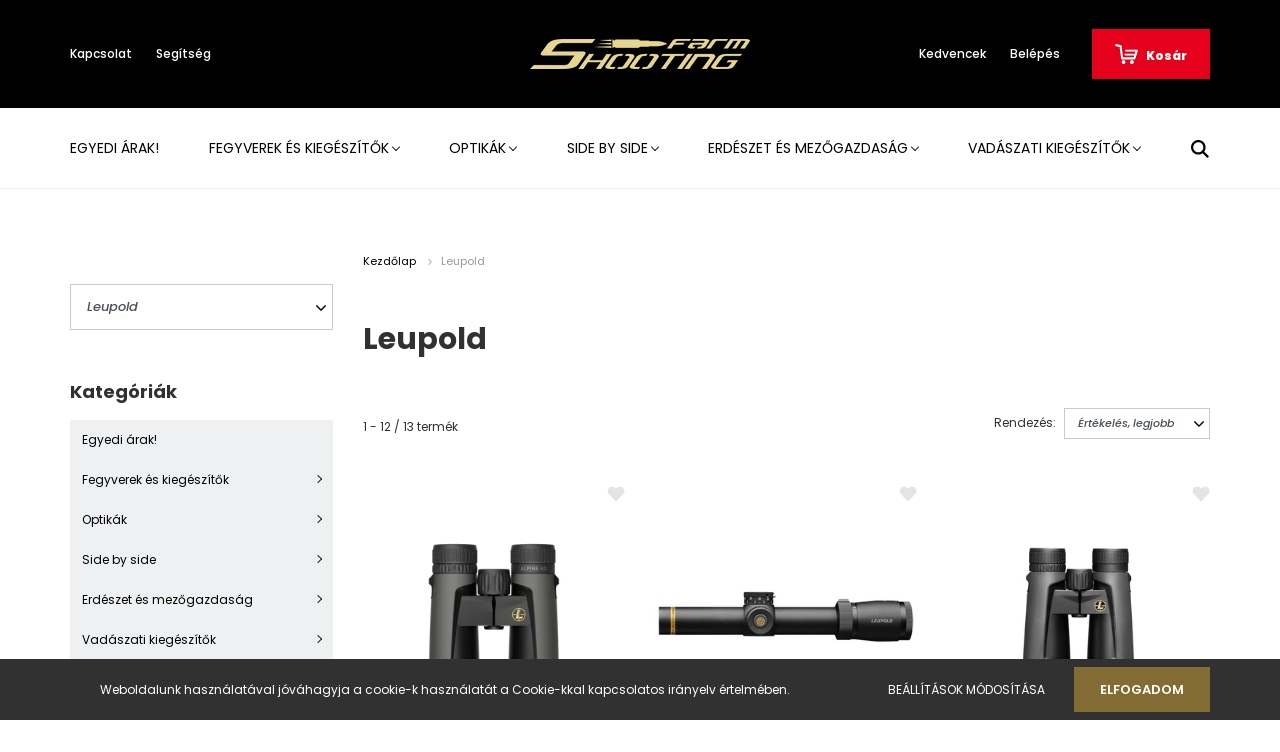

--- FILE ---
content_type: text/html; charset=UTF-8
request_url: https://shop.shootingfarm.hu/leupold-m-40
body_size: 15612
content:
<!DOCTYPE html>
<html lang="hu" dir="ltr">
<head>
    <title>Leupold - Shooting Farm Lőtér és Vadászbolt</title>
    <meta charset="utf-8">
    <meta name="description" content="Leupold termékek széles választékával várja webáruházunk. Tekintse meg kedvező árainkat!">
    <meta name="robots" content="index, follow">
    <link href="https://shootingfarm.cdn.shoprenter.hu/custom/shootingfarm/image/data/logo/Shooting_Farm_LOGO_SQ_FEKETE_HOMOK.png?lastmod=1663569238.1654089688" rel="icon" />
    <link href="https://shootingfarm.cdn.shoprenter.hu/custom/shootingfarm/image/data/logo/Shooting_Farm_LOGO_SQ_FEKETE_HOMOK.png?lastmod=1663569238.1654089688" rel="apple-touch-icon" />
    <base href="https://shop.shootingfarm.hu:443" />

    <meta name="viewport" content="width=device-width, initial-scale=1.0, maximum-scale=1.0, user-scalable=0" />
            <link href="https://shop.shootingfarm.hu/leupold-m-40" rel="canonical">
            <link href="https://shop.shootingfarm.hu/leupold-m-40?page=2" rel="next">
    
            
                <link rel="preconnect" href="https://fonts.googleapis.com">
    <link rel="preconnect" href="https://fonts.gstatic.com" crossorigin>
    <link href="https://fonts.googleapis.com/css2?family=Poppins:ital,wght@0,400;0,500;0,600;0,700;0,800;0,900;1,400;1,500;1,600;1,700;1,800;1,900&display=swap" rel="stylesheet">
            <link rel="stylesheet" href="https://shootingfarm.cdn.shoprenter.hu/web/compiled/css/fancybox2.css?v=1768402760" media="screen">
            <link rel="stylesheet" href="https://shootingfarm.cdn.shoprenter.hu/custom/shootingfarm/catalog/view/theme/amsterdam_global/style/1742311735.1576771974.0.1673080599.css?v=null.1654089688" media="screen">
        <script>
        window.nonProductQuality = 100;
    </script>
    <script src="//ajax.googleapis.com/ajax/libs/jquery/1.10.2/jquery.min.js"></script>
    <script>window.jQuery || document.write('<script src="https://shootingfarm.cdn.shoprenter.hu/catalog/view/javascript/jquery/jquery-1.10.2.min.js?v=1484139539"><\/script>');</script>
    <script type="text/javascript" src="//cdn.jsdelivr.net/npm/slick-carousel@1.8.1/slick/slick.min.js"></script>

                
        
    

    <!--Header JavaScript codes--><script src="https://shootingfarm.cdn.shoprenter.hu/web/compiled/js/base.js?v=1768402759"></script><script src="https://shootingfarm.cdn.shoprenter.hu/web/compiled/js/countdown.js?v=1768402759"></script><script src="https://shootingfarm.cdn.shoprenter.hu/web/compiled/js/fancybox2.js?v=1768402759"></script><script src="https://shootingfarm.cdn.shoprenter.hu/web/compiled/js/before_starter2_head.js?v=1768402759"></script><script src="https://shootingfarm.cdn.shoprenter.hu/web/compiled/js/before_starter2_productpage.js?v=1768402759"></script><script src="https://shootingfarm.cdn.shoprenter.hu/web/compiled/js/nanobar.js?v=1768402759"></script><!--Header jQuery onLoad scripts--><script>window.countdownFormat='%D:%H:%M:%S';var BASEURL='https://shop.shootingfarm.hu';Currency={"symbol_left":"","symbol_right":" Ft","decimal_place":0,"decimal_point":",","thousand_point":".","currency":"HUF","value":1};$(document).ready(function(){$('.fancybox').fancybox({maxWidth:820,maxHeight:650,afterLoad:function(){wrapCSS=$(this.element).data('fancybox-wrapcss');if(wrapCSS){$('.fancybox-wrap').addClass(wrapCSS);}},helpers:{thumbs:{width:50,height:50}}});$('.fancybox-inline').fancybox({maxWidth:820,maxHeight:650,type:'inline'});});$(window).load(function(){});</script><script src="https://shootingfarm.cdn.shoprenter.hu/web/compiled/js/vue/manifest.bundle.js?v=1768402756"></script><script>var ShopRenter=ShopRenter||{};ShopRenter.onCartUpdate=function(callable){document.addEventListener('cartChanged',callable)};ShopRenter.onItemAdd=function(callable){document.addEventListener('AddToCart',callable)};ShopRenter.onItemDelete=function(callable){document.addEventListener('deleteCart',callable)};ShopRenter.onSearchResultViewed=function(callable){document.addEventListener('AuroraSearchResultViewed',callable)};ShopRenter.onSubscribedForNewsletter=function(callable){document.addEventListener('AuroraSubscribedForNewsletter',callable)};ShopRenter.onCheckoutInitiated=function(callable){document.addEventListener('AuroraCheckoutInitiated',callable)};ShopRenter.onCheckoutShippingInfoAdded=function(callable){document.addEventListener('AuroraCheckoutShippingInfoAdded',callable)};ShopRenter.onCheckoutPaymentInfoAdded=function(callable){document.addEventListener('AuroraCheckoutPaymentInfoAdded',callable)};ShopRenter.onCheckoutOrderConfirmed=function(callable){document.addEventListener('AuroraCheckoutOrderConfirmed',callable)};ShopRenter.onCheckoutOrderPaid=function(callable){document.addEventListener('AuroraOrderPaid',callable)};ShopRenter.onCheckoutOrderPaidUnsuccessful=function(callable){document.addEventListener('AuroraOrderPaidUnsuccessful',callable)};ShopRenter.onProductPageViewed=function(callable){document.addEventListener('AuroraProductPageViewed',callable)};ShopRenter.onMarketingConsentChanged=function(callable){document.addEventListener('AuroraMarketingConsentChanged',callable)};ShopRenter.onCustomerRegistered=function(callable){document.addEventListener('AuroraCustomerRegistered',callable)};ShopRenter.onCustomerLoggedIn=function(callable){document.addEventListener('AuroraCustomerLoggedIn',callable)};ShopRenter.onCustomerUpdated=function(callable){document.addEventListener('AuroraCustomerUpdated',callable)};ShopRenter.onCartPageViewed=function(callable){document.addEventListener('AuroraCartPageViewed',callable)};ShopRenter.customer={"userId":0,"userClientIP":"52.15.151.63","userGroupId":8,"customerGroupTaxMode":"gross","customerGroupPriceMode":"gross_net_tax","email":"","phoneNumber":"","name":{"firstName":"","lastName":""}};ShopRenter.theme={"name":"amsterdam_global","family":"amsterdam","parent":""};ShopRenter.shop={"name":"shootingfarm","locale":"hu","currency":{"code":"HUF","rate":1},"domain":"shootingfarm.myshoprenter.hu"};ShopRenter.page={"route":"product\/list","queryString":"leupold-m-40"};ShopRenter.formSubmit=function(form,callback){callback();};let loadedAsyncScriptCount=0;function asyncScriptLoaded(position){loadedAsyncScriptCount++;if(position==='body'){if(document.querySelectorAll('.async-script-tag').length===loadedAsyncScriptCount){if(/complete|interactive|loaded/.test(document.readyState)){document.dispatchEvent(new CustomEvent('asyncScriptsLoaded',{}));}else{document.addEventListener('DOMContentLoaded',()=>{document.dispatchEvent(new CustomEvent('asyncScriptsLoaded',{}));});}}}}</script><script type="text/javascript"async class="async-script-tag"onload="asyncScriptLoaded('header')"src="https://static2.rapidsearch.dev/resultpage.js?shop=shootingfarm.shoprenter.hu"></script><script type="text/javascript"src="https://shootingfarm.cdn.shoprenter.hu/web/compiled/js/vue/customerEventDispatcher.bundle.js?v=1768402756"></script>                
            
            <script>window.dataLayer=window.dataLayer||[];function gtag(){dataLayer.push(arguments)};var ShopRenter=ShopRenter||{};ShopRenter.config=ShopRenter.config||{};ShopRenter.config.googleConsentModeDefaultValue="denied";</script>                        <script type="text/javascript" src="https://shootingfarm.cdn.shoprenter.hu/web/compiled/js/vue/googleConsentMode.bundle.js?v=1768402756"></script>

            
            
            
            
                <!--Global site tag(gtag.js)--><script async src="https://www.googletagmanager.com/gtag/js?id=G-P87XWWB91J"></script><script>window.dataLayer=window.dataLayer||[];function gtag(){dataLayer.push(arguments);}
gtag('js',new Date());gtag('config','G-P87XWWB91J');</script>                                <script type="text/javascript" src="https://shootingfarm.cdn.shoprenter.hu/web/compiled/js/vue/GA4EventSender.bundle.js?v=1768402756"></script>

    
    
</head>
<body id="body" class="page-body product-list-body manufacturer-list-body amsterdam_global-body header--style-1" role="document">
<script>var bodyComputedStyle=window.getComputedStyle(document.body);ShopRenter.theme.breakpoints={'xs':parseInt(bodyComputedStyle.getPropertyValue('--breakpoint-xs')),'sm':parseInt(bodyComputedStyle.getPropertyValue('--breakpoint-sm')),'md':parseInt(bodyComputedStyle.getPropertyValue('--breakpoint-md')),'lg':parseInt(bodyComputedStyle.getPropertyValue('--breakpoint-lg')),'xl':parseInt(bodyComputedStyle.getPropertyValue('--breakpoint-xl'))}</script>
                    

<!-- cached --><div class="Fixed nanobar bg-dark js-nanobar-first-login">
    <div class="container nanobar-container">
        <div class="row flex-column flex-sm-row">
            <div class="col-12 col-sm-8 nanobar-text-cookies align-self-center">
                Weboldalunk használatával jóváhagyja a cookie-k használatát a Cookie-kkal kapcsolatos irányelv értelmében.
            </div>
            <div class="col-12 col-sm-4 nanobar-buttons mt-3 m-sm-0 text-center text-sm-right">
                <a href="" class="btn btn-link nanobar-settings-button js-nanobar-settings-button">
                    Beállítások módosítása
                </a>
                <a href="" class="btn btn-primary nanobar-btn js-nanobar-close-cookies" data-button-save-text="Beállítások mentése">
                    Elfogadom
                </a>
            </div>
        </div>
        <div class="nanobar-cookies js-nanobar-cookies flex-column flex-sm-row text-left pt-3 mt-3" style="display: none;">
            <div class="form-check pt-2 pb-2 pr-2 mb-0">
                <input class="form-check-input" type="checkbox" name="required_cookies" disabled checked />
                <label class="form-check-label text-white">
                    Szükséges cookie-k
                    <div class="cookies-help-text text-muted">
                        Ezek a cookie-k segítenek abban, hogy a webáruház használható és működőképes legyen.
                    </div>
                </label>
            </div>
            <div class="form-check pt-2 pb-2 pr-2 mb-0">
                <input class="form-check-input js-nanobar-marketing-cookies" type="checkbox" name="marketing_cookies"
                         checked />
                <label class="form-check-label">
                    Marketing cookie-k
                    <div class="cookies-help-text text-muted">
                        Ezeket a cookie-k segítenek abban, hogy az Ön érdeklődési körének megfelelő reklámokat és termékeket jelenítsük meg a webáruházban.
                    </div>
                </label>
            </div>
        </div>
    </div>
</div>

<script>
    (function ($) {
        $(document).ready(function () {
            new AuroraNanobar.FirstLogNanobarCheckbox(jQuery('.js-nanobar-first-login'), 'bottom');
        });
    })(jQuery);
</script>
<!-- /cached -->
<!-- cached --><div class="Fixed nanobar bg-dark js-nanobar-free-shipping">
    <div class="container nanobar-container">
        <button type="button" class="close js-nanobar-close" aria-label="Close">
            <span aria-hidden="true">&times;</span>
        </button>
        <div class="nanobar-text px-3"></div>
    </div>
</div>

<script>$(document).ready(function(){document.nanobarInstance=new AuroraNanobar.FreeShippingNanobar($('.js-nanobar-free-shipping'),'bottom','0','','1');});</script><!-- /cached -->
                <!-- page-wrap -->

                <div class="page-wrap">
                            
    <header class="d-none d-lg-block">
                    <nav class="navbar header-navbar p-0">
                <div class="container">
                    <div class="row no-gutters w-100">
                        <div class="col-lg-5">
                            <div class="d-flex align-items-center h-100">
                                <!-- cached -->
    <ul class="nav headermenu-list">
                    <li class="nav-item header-font-color">
                <a class="nav-link" href="https://shop.shootingfarm.hu/index.php?route=information/contact"
                    target="_self"
                                        title="Kapcsolat"
                >
                    Kapcsolat
                </a>
                            </li>
                    <li class="nav-item header-font-color">
                <a class="nav-link" href="https://shop.shootingfarm.hu/segitseg-35"
                    target="_self"
                                        title="Segítség"
                >
                    Segítség
                </a>
                            </li>
            </ul>
    <!-- /cached -->
                            </div>
                        </div>
                        <div class="col-lg-2">
                            <div class="d-flex-center h-100 p-1">
                                <!-- cached -->
    <a class="navbar-brand mr-auto ml-auto" href="/"><img style="border: 0; max-width: 220px;" src="https://shootingfarm.cdn.shoprenter.hu/custom/shootingfarm/image/cache/w220h100m00/logo/Shooting_Farm_LOGO_HOMOK_500.png?v=1663573474" title="shootingfarm" alt="shootingfarm" /></a>
<!-- /cached -->
                            </div>
                        </div>
                        <div class="col-lg-5">
                            <div class="d-flex justify-content-end align-items-center h-100">
                                <hx:include src="/_fragment?_path=_format%3Dhtml%26_locale%3Den%26_controller%3Dmodule%252Fwishlist&amp;_hash=n0Vgppa5ZpZ%2FZ3XYKIITJTH15VTv2AlEobznipMgsLo%3D"></hx:include>
                                <!-- cached -->
    <ul class="nav login-list">
                    <li class="nav-item header-font-color">
                <a class="nav-link" href="index.php?route=account/login" title="Belépés">
                    Belépés
                </a>
            </li>
            </ul>
<!-- /cached -->
                                <div id="js-cart">
                                    <hx:include src="/_fragment?_path=_format%3Dhtml%26_locale%3Den%26_controller%3Dmodule%252Fcart&amp;_hash=W9I0iuh1YAnlAz4j255roF6FqoSoeLJjgJYQROKe1J4%3D"></hx:include>
                                </div>
                            </div>
                        </div>
                    </div>
                </div>
            </nav>
            <div class="header-bottom sticky-head">
                <div class="container">
                    <nav class="navbar header-category-navbar">
                        


                    
            <div id="module_category_wrapper" class="module-category-wrapper">
    
    <div id="category" class="module content-module header-position category-module" >
                                    <div class="module-head">
                                <h3 class="module-head-title">Termékek</h3>
                    </div>
                            <div class="module-body">
                        <div id="category-nav">
            


<ul class="nav nav-fill category category-menu sf-menu sf-horizontal builded">
    <li id="cat_324" class="nav-item item category-list module-list even">
    <a href="https://shop.shootingfarm.hu/akcio" class="nav-link">
        Egyedi árak!
    </a>
    </li><li id="cat_244" class="nav-item item category-list module-list parent odd">
    <a href="https://shop.shootingfarm.hu/fegyverek-es-kiegeszitok-244" class="nav-link">
        Fegyverek és kiegészítők
    </a>
            <ul class="nav flex-column children"><li id="cat_197" class="nav-item item category-list module-list parent even">
    <a href="https://shop.shootingfarm.hu/fegyverek-es-kiegeszitok-244/hangtompito" class="nav-link">
        Hangtompítók
    </a>
            <ul class="nav flex-column children"><li id="cat_201" class="nav-item item category-list module-list even">
    <a href="https://shop.shootingfarm.hu/fegyverek-es-kiegeszitok-244/hangtompito/a-tec-201" class="nav-link">
        A-Tec
    </a>
    </li><li id="cat_321" class="nav-item item category-list module-list odd">
    <a href="https://shop.shootingfarm.hu/fegyverek-es-kiegeszitok-244/hangtompito/bandt-321" class="nav-link">
        B&amp;T
    </a>
    </li><li id="cat_323" class="nav-item item category-list module-list even">
    <a href="https://shop.shootingfarm.hu/fegyverek-es-kiegeszitok-244/hangtompito/blaser-323" class="nav-link">
        Blaser
    </a>
    </li><li id="cat_199" class="nav-item item category-list module-list odd">
    <a href="https://shop.shootingfarm.hu/fegyverek-es-kiegeszitok-244/hangtompito/recknagel" class="nav-link">
        Recknagel
    </a>
    </li><li id="cat_319" class="nav-item item category-list module-list even">
    <a href="https://shop.shootingfarm.hu/fegyverek-es-kiegeszitok-244/hangtompito/stalon-319" class="nav-link">
        Stalon
    </a>
    </li></ul>
    </li><li id="cat_143" class="nav-item item category-list module-list odd">
    <a href="https://shop.shootingfarm.hu/fegyverek-es-kiegeszitok-244/szerelekek" class="nav-link">
        Szerelékek
    </a>
    </li></ul>
    </li><li id="cat_245" class="nav-item item category-list module-list parent even">
    <a href="https://shop.shootingfarm.hu/optikak-245" class="nav-link">
        Optikák
    </a>
            <ul class="nav flex-column children"><li id="cat_190" class="nav-item item category-list module-list even">
    <a href="https://shop.shootingfarm.hu/optikak-245/spektiv-190" class="nav-link">
        Spektív
    </a>
    </li><li id="cat_249" class="nav-item item category-list module-list odd">
    <a href="https://shop.shootingfarm.hu/optikak-245/tavolsagmerok-249" class="nav-link">
        Távolságmérők
    </a>
    </li><li id="cat_138" class="nav-item item category-list module-list parent even">
    <a href="https://shop.shootingfarm.hu/optikak-245/optika" class="nav-link">
        Optikák
    </a>
            <ul class="nav flex-column children"><li id="cat_151" class="nav-item item category-list module-list even">
    <a href="https://shop.shootingfarm.hu/optikak-245/optika/kahles_optika" class="nav-link">
        Kahles
    </a>
    </li><li id="cat_152" class="nav-item item category-list module-list odd">
    <a href="https://shop.shootingfarm.hu/optikak-245/optika/swarovski-optika" class="nav-link">
        Swarovski
    </a>
    </li><li id="cat_153" class="nav-item item category-list module-list even">
    <a href="https://shop.shootingfarm.hu/optikak-245/optika/leupold" class="nav-link">
        Leupold
    </a>
    </li><li id="cat_146" class="nav-item item category-list module-list odd">
    <a href="https://shop.shootingfarm.hu/optikak-245/optika/zeiss" class="nav-link">
        Zeiss
    </a>
    </li><li id="cat_147" class="nav-item item category-list module-list even">
    <a href="https://shop.shootingfarm.hu/optikak-245/optika/blaser" class="nav-link">
        Blaser
    </a>
    </li><li id="cat_154" class="nav-item item category-list module-list odd">
    <a href="https://shop.shootingfarm.hu/optikak-245/optika/kowa" class="nav-link">
        Kowa
    </a>
    </li><li id="cat_155" class="nav-item item category-list module-list even">
    <a href="https://shop.shootingfarm.hu/optikak-245/optika/delta" class="nav-link">
        Schmidt &amp; Bender 
    </a>
    </li><li id="cat_156" class="nav-item item category-list module-list odd">
    <a href="https://shop.shootingfarm.hu/optikak-245/optika/leica" class="nav-link">
        Leica
    </a>
    </li></ul>
    </li><li id="cat_139" class="nav-item item category-list module-list parent odd">
    <a href="https://shop.shootingfarm.hu/optikak-245/hokamera" class="nav-link">
        Hőkamerák
    </a>
            <ul class="nav flex-column children"><li id="cat_148" class="nav-item item category-list module-list even">
    <a href="https://shop.shootingfarm.hu/optikak-245/hokamera/hatso-valto-148" class="nav-link">
        Hőkamera kereső
    </a>
    </li><li id="cat_149" class="nav-item item category-list module-list odd">
    <a href="https://shop.shootingfarm.hu/optikak-245/hokamera/hokamera-celtavcso" class="nav-link">
        Hőkamera céltávcső
    </a>
    </li></ul>
    </li><li id="cat_140" class="nav-item item category-list module-list even">
    <a href="https://shop.shootingfarm.hu/optikak-245/ejjellato-tavcsovek" class="nav-link">
        Éjjellátó távcsövek
    </a>
    </li></ul>
    </li><li id="cat_325" class="nav-item item category-list module-list parent odd">
    <a href="https://shop.shootingfarm.hu/can-am-325" class="nav-link">
        Side by side
    </a>
            <ul class="nav flex-column children"><li id="cat_327" class="nav-item item category-list module-list even">
    <a href="https://shop.shootingfarm.hu/can-am-325/can-am-327" class="nav-link">
        Can-Am
    </a>
    </li><li id="cat_333" class="nav-item item category-list module-list parent odd">
    <a href="https://shop.shootingfarm.hu/can-am-325/kiegeszitok-333" class="nav-link">
        Kiegészítők
    </a>
            <ul class="nav flex-column children"><li id="cat_335" class="nav-item item category-list module-list even">
    <a href="https://shop.shootingfarm.hu/can-am-325/kiegeszitok-333/can-am-335" class="nav-link">
        Can-Am
    </a>
    </li></ul>
    </li></ul>
    </li><li id="cat_243" class="nav-item item category-list module-list parent even">
    <a href="https://shop.shootingfarm.hu/erdeszet-es-mezogazdasag-243" class="nav-link">
        Erdészet és mezőgazdaság
    </a>
            <ul class="nav flex-column children"><li id="cat_205" class="nav-item item category-list module-list parent even">
    <a href="https://shop.shootingfarm.hu/erdeszet-es-mezogazdasag-243/villanypasztor-205" class="nav-link">
        Villanypásztor
    </a>
            <ul class="nav flex-column children"><li id="cat_236" class="nav-item item category-list module-list even">
    <a href="https://shop.shootingfarm.hu/erdeszet-es-mezogazdasag-243/villanypasztor-205/feszitoelemek-236" class="nav-link">
        Feszítőelemek
    </a>
    </li><li id="cat_229" class="nav-item item category-list module-list odd">
    <a href="https://shop.shootingfarm.hu/erdeszet-es-mezogazdasag-243/villanypasztor-205/kapu-229" class="nav-link">
        Kapu
    </a>
    </li><li id="cat_226" class="nav-item item category-list module-list even">
    <a href="https://shop.shootingfarm.hu/erdeszet-es-mezogazdasag-243/villanypasztor-205/szigetelok-226" class="nav-link">
        Szigetelők
    </a>
    </li><li id="cat_213" class="nav-item item category-list module-list parent odd">
    <a href="https://shop.shootingfarm.hu/erdeszet-es-mezogazdasag-243/villanypasztor-205/vezetekek-213" class="nav-link">
        Vezetékek
    </a>
            <ul class="nav flex-column children"><li id="cat_220" class="nav-item item category-list module-list even">
    <a href="https://shop.shootingfarm.hu/erdeszet-es-mezogazdasag-243/villanypasztor-205/vezetekek-213/szalagok-220" class="nav-link">
        Szalagok
    </a>
    </li></ul>
    </li></ul>
    </li><li id="cat_145" class="nav-item item category-list module-list odd">
    <a href="https://shop.shootingfarm.hu/erdeszet-es-mezogazdasag-243/stihl" class="nav-link">
        Stihl
    </a>
    </li></ul>
    </li><li id="cat_144" class="nav-item item category-list module-list parent odd">
    <a href="https://shop.shootingfarm.hu/vadaszatikiegeszitok" class="nav-link">
        Vadászati kiegészítők
    </a>
            <ul class="nav flex-column children"><li id="cat_266" class="nav-item item category-list module-list even">
    <a href="https://shop.shootingfarm.hu/vadaszatikiegeszitok/ajandektargyak-266" class="nav-link">
        Ajándéktárgyak
    </a>
    </li><li id="cat_261" class="nav-item item category-list module-list odd">
    <a href="https://shop.shootingfarm.hu/vadaszatikiegeszitok/apoloszerek-261" class="nav-link">
        Ápolószerek
    </a>
    </li><li id="cat_274" class="nav-item item category-list module-list even">
    <a href="https://shop.shootingfarm.hu/vadaszatikiegeszitok/egyeb-274" class="nav-link">
        Egyéb
    </a>
    </li><li id="cat_253" class="nav-item item category-list module-list odd">
    <a href="https://shop.shootingfarm.hu/vadaszatikiegeszitok/fegyverszekreny-253" class="nav-link">
        Fegyverszekrény
    </a>
    </li><li id="cat_258" class="nav-item item category-list module-list even">
    <a href="https://shop.shootingfarm.hu/vadaszatikiegeszitok/fegyverszijjak-258" class="nav-link">
        Fegyverszíjjak
    </a>
    </li><li id="cat_272" class="nav-item item category-list module-list odd">
    <a href="https://shop.shootingfarm.hu/vadaszatikiegeszitok/fegyvertokok-taskak-272" class="nav-link">
        Fegyvertokok, táskák
    </a>
    </li><li id="cat_248" class="nav-item item category-list module-list even">
    <a href="https://shop.shootingfarm.hu/vadaszatikiegeszitok/fulvedo-248" class="nav-link">
        Fülvédő
    </a>
    </li><li id="cat_195" class="nav-item item category-list module-list odd">
    <a href="https://shop.shootingfarm.hu/vadaszatikiegeszitok/lampak-195" class="nav-link">
        Lámpák
    </a>
    </li><li id="cat_251" class="nav-item item category-list module-list even">
    <a href="https://shop.shootingfarm.hu/vadaszatikiegeszitok/lobot-251" class="nav-link">
        Lőbot
    </a>
    </li><li id="cat_257" class="nav-item item category-list module-list odd">
    <a href="https://shop.shootingfarm.hu/vadaszatikiegeszitok/pofadekemelo-257" class="nav-link">
        Pofadékemelő
    </a>
    </li><li id="cat_269" class="nav-item item category-list module-list even">
    <a href="https://shop.shootingfarm.hu/vadaszatikiegeszitok/szunyogriasztok-269" class="nav-link">
        Szúnyogriasztók
    </a>
    </li><li id="cat_170" class="nav-item item category-list module-list odd">
    <a href="https://shop.shootingfarm.hu/vadaszatikiegeszitok/ulfhednar-170" class="nav-link">
        Ulfhednar 
    </a>
    </li><li id="cat_263" class="nav-item item category-list module-list even">
    <a href="https://shop.shootingfarm.hu/vadaszatikiegeszitok/vadkamera-263" class="nav-link">
        Vadkamera
    </a>
    </li></ul>
    </li>
</ul>

<script>$(function(){$("ul.category").superfish({animation:{opacity:'show'},popUpSelector:"ul.category,ul.children,.js-subtree-dropdown",delay:100,speed:'fast',hoverClass:'js-sf-hover'});});</script>        </div>
            </div>
                                </div>
    
            </div>
    
                                                    
<div class="dropdown search-module">
    <input
        class="disableAutocomplete search-module-input"
        type="text"
        placeholder="keresés..."
        value=""
        id="filter_keyword" 
    />
    <button class="btn btn-link search-module-button">
        <svg width="18" height="18" viewBox="0 0 18 18" fill="none" xmlns="https://www.w3.org/2000/svg">
    <path d="M13.2094 11.6185C14.0951 10.4089 14.6249 8.92316 14.6249 7.31249C14.6249 3.28052 11.3444 0 7.31245 0C3.28048 0 0 3.28052 0 7.31249C0 11.3445 3.28052 14.625 7.31249 14.625C8.92316 14.625 10.409 14.0951 11.6186 13.2093L16.4092 17.9999L18 16.4091C18 16.4091 13.2094 11.6185 13.2094 11.6185ZM7.31249 12.375C4.52086 12.375 2.25001 10.1041 2.25001 7.31249C2.25001 4.52086 4.52086 2.25001 7.31249 2.25001C10.1041 2.25001 12.375 4.52086 12.375 7.31249C12.375 10.1041 10.1041 12.375 7.31249 12.375Z" fill="currentColor"/>
</svg>

    </button>

    <input type="hidden" id="filter_description" value="0"/>
    <input type="hidden" id="search_shopname" value="shootingfarm"/>
    <div id="results" class="dropdown-menu search-results"></div>
</div>

<script type="text/javascript">$(document).ready(function(){var headerBottom=document.querySelector('.header-bottom');var searchInput=document.querySelector('.search-module-input');document.querySelector('.search-module-button').addEventListener('click',function(){if(headerBottom.classList.contains('active')){if(searchInput.value===''){headerBottom.classList.remove('active');}else{moduleSearch();}}else{searchInput.focus();headerBottom.classList.add('active');}});searchInput.addEventListener('keyup',function(event){if(event.keyCode===13){moduleSearch();}});searchInput.addEventListener('keyup',function(event){if(event.keyCode===27){headerBottom.classList.remove('active');}});});</script>


                                            </nav>
                </div>
            </div>
            </header>

    
            
            <main>
                        
    <div class="container main-container">
        <div class="row">
            <aside class="col-lg-3 col-12 column-left order-last order-lg-first"><div id="module_manufacturer_wrapper" class="module-manufacturer-wrapper"><div id="manufacturer" class="module content-module side-position display-select" ><div class="module-head"><h4 class="module-head-title"></h4></div><div class="module-body"><select class="form-control" onchange="location = this.value"><option value="https://shop.shootingfarm.hu/osszes_gyarto-m-0">Összes gyártó</option><option value="https://shop.shootingfarm.hu/bushnell-m-57">Bushnell</option><option value="https://shop.shootingfarm.hu/guide-m-75">Guide</option><option value="https://shop.shootingfarm.hu/hawke-m-58">Hawke</option><option value="https://shop.shootingfarm.hu/hikmicro-m-77">Hikmicro</option><option value="https://shop.shootingfarm.hu/infiray-m-78">InfiRay</option><option value="https://shop.shootingfarm.hu/kahles-m-32">Kahles</option><option value="https://shop.shootingfarm.hu/kowa-m-35">Kowa</option><option value="https://shop.shootingfarm.hu/leica-m-45">Leica</option><option value="https://shop.shootingfarm.hu/leupold-m-40" selected="selected">Leupold</option><option value="https://shop.shootingfarm.hu/nocpix-m-86">Nocpix</option><option value="https://shop.shootingfarm.hu/pard-m-81">Pard</option><option value="https://shop.shootingfarm.hu/pulsar-m-82">Pulsar</option><option value="https://shop.shootingfarm.hu/recknagel-m-66">Recknagel</option><option value="https://shop.shootingfarm.hu/delta-m-43">Schmid & Bender </option><option value="https://shop.shootingfarm.hu/swarovski-m-38">Swarovski</option><option value="https://shop.shootingfarm.hu/terrapin-m-55">Terrapin</option><option value="https://shop.shootingfarm.hu/thermtec-m-85">ThermTec</option><option value="https://shop.shootingfarm.hu/ulfhednar-m-49">Ulfhednar </option><option value="https://shop.shootingfarm.hu/continental-m-25">RCBS</option><option value="https://shop.shootingfarm.hu/cube-m-26">Hornady</option><option value="https://shop.shootingfarm.hu/gepida-m-27">Blaser</option><option value="https://shop.shootingfarm.hu/kellys-m-28">Zeiss</option><option value="https://shop.shootingfarm.hu/shimano-m-30">Pard</option></select></div></div></div><!-- cached --><!-- /cached --><div id="module_category2_wrapper" class="module-category2-wrapper"><div id="category2" class="module content-module side-position category-module" ><div class="module-head"><h4 class="module-head-title">Kategóriák</h4></div><div class="module-body"><div id="category2-nav"><ul class="category2 nav flex-column category-menu sf-menu sf-vertical builded"><li id="cat_324" class="nav-item item category-list module-list odd"><a href="https://shop.shootingfarm.hu/akcio" class="nav-link">
        Egyedi árak!
    </a></li><li id="cat_244" class="nav-item item category-list module-list parent even"><a href="https://shop.shootingfarm.hu/fegyverek-es-kiegeszitok-244" class="nav-link">
        Fegyverek és kiegészítők
    </a><ul class="nav flex-column children"><li id="cat_197" class="nav-item item category-list module-list parent odd"><a href="https://shop.shootingfarm.hu/fegyverek-es-kiegeszitok-244/hangtompito" class="nav-link">
        Hangtompítók
    </a><ul class="nav flex-column children"><li id="cat_201" class="nav-item item category-list module-list even"><a href="https://shop.shootingfarm.hu/fegyverek-es-kiegeszitok-244/hangtompito/a-tec-201" class="nav-link">
        A-Tec
    </a></li><li id="cat_321" class="nav-item item category-list module-list odd"><a href="https://shop.shootingfarm.hu/fegyverek-es-kiegeszitok-244/hangtompito/bandt-321" class="nav-link">
        B&amp;T
    </a></li><li id="cat_323" class="nav-item item category-list module-list even"><a href="https://shop.shootingfarm.hu/fegyverek-es-kiegeszitok-244/hangtompito/blaser-323" class="nav-link">
        Blaser
    </a></li><li id="cat_199" class="nav-item item category-list module-list odd"><a href="https://shop.shootingfarm.hu/fegyverek-es-kiegeszitok-244/hangtompito/recknagel" class="nav-link">
        Recknagel
    </a></li><li id="cat_319" class="nav-item item category-list module-list even"><a href="https://shop.shootingfarm.hu/fegyverek-es-kiegeszitok-244/hangtompito/stalon-319" class="nav-link">
        Stalon
    </a></li></ul></li><li id="cat_143" class="nav-item item category-list module-list odd"><a href="https://shop.shootingfarm.hu/fegyverek-es-kiegeszitok-244/szerelekek" class="nav-link">
        Szerelékek
    </a></li></ul></li><li id="cat_245" class="nav-item item category-list module-list parent odd"><a href="https://shop.shootingfarm.hu/optikak-245" class="nav-link">
        Optikák
    </a><ul class="nav flex-column children"><li id="cat_190" class="nav-item item category-list module-list even"><a href="https://shop.shootingfarm.hu/optikak-245/spektiv-190" class="nav-link">
        Spektív
    </a></li><li id="cat_249" class="nav-item item category-list module-list odd"><a href="https://shop.shootingfarm.hu/optikak-245/tavolsagmerok-249" class="nav-link">
        Távolságmérők
    </a></li><li id="cat_138" class="nav-item item category-list module-list parent even"><a href="https://shop.shootingfarm.hu/optikak-245/optika" class="nav-link">
        Optikák
    </a><ul class="nav flex-column children"><li id="cat_151" class="nav-item item category-list module-list even"><a href="https://shop.shootingfarm.hu/optikak-245/optika/kahles_optika" class="nav-link">
        Kahles
    </a></li><li id="cat_152" class="nav-item item category-list module-list odd"><a href="https://shop.shootingfarm.hu/optikak-245/optika/swarovski-optika" class="nav-link">
        Swarovski
    </a></li><li id="cat_153" class="nav-item item category-list module-list even"><a href="https://shop.shootingfarm.hu/optikak-245/optika/leupold" class="nav-link">
        Leupold
    </a></li><li id="cat_146" class="nav-item item category-list module-list odd"><a href="https://shop.shootingfarm.hu/optikak-245/optika/zeiss" class="nav-link">
        Zeiss
    </a></li><li id="cat_147" class="nav-item item category-list module-list even"><a href="https://shop.shootingfarm.hu/optikak-245/optika/blaser" class="nav-link">
        Blaser
    </a></li><li id="cat_154" class="nav-item item category-list module-list odd"><a href="https://shop.shootingfarm.hu/optikak-245/optika/kowa" class="nav-link">
        Kowa
    </a></li><li id="cat_155" class="nav-item item category-list module-list even"><a href="https://shop.shootingfarm.hu/optikak-245/optika/delta" class="nav-link">
        Schmidt &amp; Bender 
    </a></li><li id="cat_156" class="nav-item item category-list module-list odd"><a href="https://shop.shootingfarm.hu/optikak-245/optika/leica" class="nav-link">
        Leica
    </a></li></ul></li><li id="cat_139" class="nav-item item category-list module-list parent odd"><a href="https://shop.shootingfarm.hu/optikak-245/hokamera" class="nav-link">
        Hőkamerák
    </a><ul class="nav flex-column children"><li id="cat_148" class="nav-item item category-list module-list even"><a href="https://shop.shootingfarm.hu/optikak-245/hokamera/hatso-valto-148" class="nav-link">
        Hőkamera kereső
    </a></li><li id="cat_149" class="nav-item item category-list module-list odd"><a href="https://shop.shootingfarm.hu/optikak-245/hokamera/hokamera-celtavcso" class="nav-link">
        Hőkamera céltávcső
    </a></li></ul></li><li id="cat_140" class="nav-item item category-list module-list even"><a href="https://shop.shootingfarm.hu/optikak-245/ejjellato-tavcsovek" class="nav-link">
        Éjjellátó távcsövek
    </a></li></ul></li><li id="cat_325" class="nav-item item category-list module-list parent odd"><a href="https://shop.shootingfarm.hu/can-am-325" class="nav-link">
        Side by side
    </a><ul class="nav flex-column children"><li id="cat_327" class="nav-item item category-list module-list even"><a href="https://shop.shootingfarm.hu/can-am-325/can-am-327" class="nav-link">
        Can-Am
    </a></li><li id="cat_333" class="nav-item item category-list module-list parent odd"><a href="https://shop.shootingfarm.hu/can-am-325/kiegeszitok-333" class="nav-link">
        Kiegészítők
    </a><ul class="nav flex-column children"><li id="cat_335" class="nav-item item category-list module-list even"><a href="https://shop.shootingfarm.hu/can-am-325/kiegeszitok-333/can-am-335" class="nav-link">
        Can-Am
    </a></li></ul></li></ul></li><li id="cat_243" class="nav-item item category-list module-list parent even"><a href="https://shop.shootingfarm.hu/erdeszet-es-mezogazdasag-243" class="nav-link">
        Erdészet és mezőgazdaság
    </a><ul class="nav flex-column children"><li id="cat_205" class="nav-item item category-list module-list parent odd"><a href="https://shop.shootingfarm.hu/erdeszet-es-mezogazdasag-243/villanypasztor-205" class="nav-link">
        Villanypásztor
    </a><ul class="nav flex-column children"><li id="cat_236" class="nav-item item category-list module-list even"><a href="https://shop.shootingfarm.hu/erdeszet-es-mezogazdasag-243/villanypasztor-205/feszitoelemek-236" class="nav-link">
        Feszítőelemek
    </a></li><li id="cat_229" class="nav-item item category-list module-list odd"><a href="https://shop.shootingfarm.hu/erdeszet-es-mezogazdasag-243/villanypasztor-205/kapu-229" class="nav-link">
        Kapu
    </a></li><li id="cat_226" class="nav-item item category-list module-list odd"><a href="https://shop.shootingfarm.hu/erdeszet-es-mezogazdasag-243/villanypasztor-205/szigetelok-226" class="nav-link">
        Szigetelők
    </a></li><li id="cat_213" class="nav-item item category-list module-list parent odd"><a href="https://shop.shootingfarm.hu/erdeszet-es-mezogazdasag-243/villanypasztor-205/vezetekek-213" class="nav-link">
        Vezetékek
    </a><ul class="nav flex-column children"><li id="cat_220" class="nav-item item category-list module-list even"><a href="https://shop.shootingfarm.hu/erdeszet-es-mezogazdasag-243/villanypasztor-205/vezetekek-213/szalagok-220" class="nav-link">
        Szalagok
    </a></li></ul></li></ul></li><li id="cat_145" class="nav-item item category-list module-list even"><a href="https://shop.shootingfarm.hu/erdeszet-es-mezogazdasag-243/stihl" class="nav-link">
        Stihl
    </a></li></ul></li><li id="cat_144" class="nav-item item category-list module-list parent odd"><a href="https://shop.shootingfarm.hu/vadaszatikiegeszitok" class="nav-link">
        Vadászati kiegészítők
    </a><ul class="nav flex-column children"><li id="cat_266" class="nav-item item category-list module-list even"><a href="https://shop.shootingfarm.hu/vadaszatikiegeszitok/ajandektargyak-266" class="nav-link">
        Ajándéktárgyak
    </a></li><li id="cat_261" class="nav-item item category-list module-list odd"><a href="https://shop.shootingfarm.hu/vadaszatikiegeszitok/apoloszerek-261" class="nav-link">
        Ápolószerek
    </a></li><li id="cat_274" class="nav-item item category-list module-list even"><a href="https://shop.shootingfarm.hu/vadaszatikiegeszitok/egyeb-274" class="nav-link">
        Egyéb
    </a></li><li id="cat_253" class="nav-item item category-list module-list odd"><a href="https://shop.shootingfarm.hu/vadaszatikiegeszitok/fegyverszekreny-253" class="nav-link">
        Fegyverszekrény
    </a></li><li id="cat_258" class="nav-item item category-list module-list even"><a href="https://shop.shootingfarm.hu/vadaszatikiegeszitok/fegyverszijjak-258" class="nav-link">
        Fegyverszíjjak
    </a></li><li id="cat_272" class="nav-item item category-list module-list odd"><a href="https://shop.shootingfarm.hu/vadaszatikiegeszitok/fegyvertokok-taskak-272" class="nav-link">
        Fegyvertokok, táskák
    </a></li><li id="cat_248" class="nav-item item category-list module-list even"><a href="https://shop.shootingfarm.hu/vadaszatikiegeszitok/fulvedo-248" class="nav-link">
        Fülvédő
    </a></li><li id="cat_195" class="nav-item item category-list module-list odd"><a href="https://shop.shootingfarm.hu/vadaszatikiegeszitok/lampak-195" class="nav-link">
        Lámpák
    </a></li><li id="cat_251" class="nav-item item category-list module-list even"><a href="https://shop.shootingfarm.hu/vadaszatikiegeszitok/lobot-251" class="nav-link">
        Lőbot
    </a></li><li id="cat_257" class="nav-item item category-list module-list odd"><a href="https://shop.shootingfarm.hu/vadaszatikiegeszitok/pofadekemelo-257" class="nav-link">
        Pofadékemelő
    </a></li><li id="cat_269" class="nav-item item category-list module-list even"><a href="https://shop.shootingfarm.hu/vadaszatikiegeszitok/szunyogriasztok-269" class="nav-link">
        Szúnyogriasztók
    </a></li><li id="cat_170" class="nav-item item category-list module-list odd"><a href="https://shop.shootingfarm.hu/vadaszatikiegeszitok/ulfhednar-170" class="nav-link">
        Ulfhednar 
    </a></li><li id="cat_263" class="nav-item item category-list module-list even"><a href="https://shop.shootingfarm.hu/vadaszatikiegeszitok/vadkamera-263" class="nav-link">
        Vadkamera
    </a></li></ul></li></ul><script>$(function(){$("ul.category2").superfish({animation:{height:'show'},popUpSelector:"ul.category2,ul.children,.js-subtree-dropdown",delay:500,speed:'normal',hoverClass:'js-sf-hover'});});</script></div></div></div></div></aside>            <section class="col-lg-9 col-12 column-content two-column-content column-content-right">
                        <nav aria-label="breadcrumb">
        <ol class="breadcrumb" itemscope itemtype="https://schema.org/BreadcrumbList">
                            <li class="breadcrumb-item"  itemprop="itemListElement" itemscope itemtype="https://schema.org/ListItem">
                                            <a itemprop="item" href="https://shop.shootingfarm.hu">
                            <span itemprop="name">Kezdőlap</span>
                        </a>
                        <svg xmlns="https://www.w3.org/2000/svg" class="icon-arrow icon-arrow-right" viewBox="0 0 34 34" width="6" height="6">
<path fill="currentColor" d="M24.6 34.1c-0.5 0-1-0.2-1.4-0.6L8.1 18.4c-0.8-0.8-0.8-2 0-2.8L23.2 0.6c0.8-0.8 2-0.8 2.8 0s0.8 2 0 2.8l-13.7 13.7 13.7 13.7c0.8 0.8 0.8 2 0 2.8C25.6 33.9 25.1 34.1 24.6 34.1z"/>
</svg>                    
                    <meta itemprop="position" content="1" />
                </li>
                            <li class="breadcrumb-item active" aria-current="page" itemprop="itemListElement" itemscope itemtype="https://schema.org/ListItem">
                                            <span itemprop="name">Leupold</span>
                    
                    <meta itemprop="position" content="2" />
                </li>
                    </ol>
    </nav>


                <div>
                                            <div class="page-head">
                                                            <h1 class="page-head-title">Leupold</h1>
                                                    </div>
                    
                                            <div class="page-body">
                                
    
    
    
    
    

            <div class="sortbar sortbar-top d-flex-between">
            <nav class="d-flex-between flex-column flex-sm-row pagination-wrapper" aria-label="Page navigation">
            <div class="results pt-sm-2 p-sm-0">1 - 12 / 13 termék</div>
        <ul class="pagination m-0">
                                            <li class="page-item active">
                    <a class="page-link" href="https://shop.shootingfarm.hu/leupold-m-40#content">
                        1
                    </a>
                </li>
                                                <li class="page-item">
                    <a class="page-link" href="https://shop.shootingfarm.hu/leupold-m-40?page=2#content">
                        2
                    </a>
                </li>
                                                                                <li class="page-item">
                <a href="https://shop.shootingfarm.hu/leupold-m-40?page=2" class="page-link page-next">
                    >
                </a>
            </li>
            <li class="page-item">
                <a href="https://shop.shootingfarm.hu/leupold-m-40?page=2" class="page-link page-last">
                    >>
                </a>
            </li>
            </ul>
</nav>

            <div class="sort d-flex align-items-center">
    <span class="sort-label d-none d-sm-inline mr-2">Rendezés:</span>
    <div class="sort-select">
        <select class="form-control form-control-xs" name="sort" onchange="location = this.value">
                                            <option value="https://shop.shootingfarm.hu/leupold-m-40?sort=p.price&amp;order=ASC&amp;page=1">Ár szerint növekvő</option>
                                            <option value="https://shop.shootingfarm.hu/leupold-m-40?sort=p.price&amp;order=DESC&amp;page=1">Ár szerint csökkenő</option>
                                            <option value="https://shop.shootingfarm.hu/leupold-m-40?sort=rating&amp;order=DESC&amp;page=1"selected="selected">Értékelés, legjobb</option>
                                            <option value="https://shop.shootingfarm.hu/leupold-m-40?sort=p.date_available&amp;order=DESC&amp;page=1">Elérhetőség, legújabb</option>
                    </select>
    </div>
</div>
        </div>

        <div class="snapshot-list-container">
            <div class="product-snapshot-vertical snapshot_vertical list grid-style list_with_divs" id="snapshot_vertical"><div class="product-snapshot list_div_item">    
<div class="card product-card h-100  mobile-simple-view" >
            <div class="position-absolute">
            

<div class="product_badges vertical-orientation">
    </div>

        </div>
        <div class="product-card-image d-flex-center position-relative list_picture">
        
        <a class="img-thumbnail-link" href="https://shop.shootingfarm.hu/leupold-bx-2-alpine-hd-10x42-keresotavcso-629" title="LEUPOLD BX-2 ALPINE HD 10X42 KERESŐTÁVCSŐ">
                            <img src="[data-uri]" data-src="https://shootingfarm.cdn.shoprenter.hu/custom/shootingfarm/image/cache/w360h360q100/87654567876545678.png.webp?lastmod=1704748399.1654089688" class="card-img-top img-thumbnail" title="LEUPOLD BX-2 ALPINE HD 10X42 KERESŐTÁVCSŐ" alt="LEUPOLD BX-2 ALPINE HD 10X42 KERESŐTÁVCSŐ"  />
                    </a>
    </div>
    <div class="card-body product-card-body">
        
                <h2 class="product-card-item product-card-title h5">
    <a href="https://shop.shootingfarm.hu/leupold-bx-2-alpine-hd-10x42-keresotavcso-629" title="LEUPOLD BX-2 ALPINE HD 10X42 KERESŐTÁVCSŐ">LEUPOLD BX-2 ALPINE HD 10X42 KERESŐTÁVCSŐ</a>
    </h2>    <div class="product-card-item product-card-price">
                    <span class="product-price">134.900 Ft</span>
                            <span class="product-price-postfix"> (106.220 Ft + ÁFA)</span>
                            <div class="product-price__decrease-wrapper decrease-wrapper p-0 w-100 mt-2">
                                            </div>
                    </div>
    
<div class="product-card-item product-card-wishlist">
    <a href="#" class="js-add-to-wishlist d-flex align-items-center" title="Kívánságlistára teszem" data-id="629">
    <svg xmlns="https://www.w3.org/2000/svg" width="22" height="20" fill="none" viewBox="0 0 25 23">
    <path class="icon-heart" d="M12.6 21.3L3 11.3C1.3 9.6.8 6.9 1.9 4.7a5.85 5.85 0 0 1 4.2-3.1c1.8-.3 3.6.3 4.9 1.6l1.6 1.6 1.6-1.6c1.3-1.3 3.1-1.9 4.9-1.6s3.3 1.4 4.2 3.1c1.1 2.2.7 4.8-1.1 6.5l-9.6 10.1z" stroke="currentColor" fill="currentColor" stroke-width="1.5" stroke-linejoin="round" />
</svg>
    <span class="ml-1">
        Kívánságlistára teszem
    </span>
</a>
</div>
    </div>
    <div class="card-footer product-card-footer">
        <div class="product-card-item product-card-details">
    <a class="btn btn-outline-primary" href="https://shop.shootingfarm.hu/leupold-bx-2-alpine-hd-10x42-keresotavcso-629">
        Részletek
    </a>
</div>
        <div class="product-card-item product-card-cart-button list_addtocart">
    <input type="hidden" name="quantity" value="1"/><a rel="nofollow, noindex" href="https://shop.shootingfarm.hu/index.php?route=waitinglist/waitinglist&product_id=629&quantity=1" data-product-id="629" data-name="LEUPOLD BX-2 ALPINE HD 10X42 KERESŐTÁVCSŐ" data-price="134899.999948" data-quantity-name="db" data-price-without-currency="134900.00" data-currency="HUF" data-product-sku="3456776456776" data-brand="Leupold"data-fancybox-group ="eef4ec86603309f2"  class="notify-request fancybox fancybox.ajax button btn btn-primary button-add-to-cart"><span>Értesítés</span></a>
</div>
    </div>
    <input type="hidden" name="product_id" value="629" />
</div>
</div><div class="product-snapshot list_div_item">    
<div class="card product-card h-100  mobile-simple-view" >
            <div class="position-absolute">
            

<div class="product_badges vertical-orientation">
    </div>

        </div>
        <div class="product-card-image d-flex-center position-relative list_picture">
        
        <a class="img-thumbnail-link" href="https://shop.shootingfarm.hu/leupold-vx-5hd-1-5x24-metric-illumfiredot-4-fine-celtavcso-649" title="LEUPOLD VX-5HD 1-5X24 METRIC ILLUM.FIREDOT 4 FINE CÉLTÁVCSŐ ">
                            <img src="[data-uri]" data-src="https://shootingfarm.cdn.shoprenter.hu/custom/shootingfarm/image/cache/w360h360q100/123456754345678765.jpg.webp?lastmod=1694758912.1654089688" class="card-img-top img-thumbnail" title="LEUPOLD VX-5HD 1-5X24 METRIC ILLUM.FIREDOT 4 FINE CÉLTÁVCSŐ " alt="LEUPOLD VX-5HD 1-5X24 METRIC ILLUM.FIREDOT 4 FINE CÉLTÁVCSŐ "  />
                    </a>
    </div>
    <div class="card-body product-card-body">
        
                <h2 class="product-card-item product-card-title h5">
    <a href="https://shop.shootingfarm.hu/leupold-vx-5hd-1-5x24-metric-illumfiredot-4-fine-celtavcso-649" title="LEUPOLD VX-5HD 1-5X24 METRIC ILLUM.FIREDOT 4 FINE CÉLTÁVCSŐ ">LEUPOLD VX-5HD 1-5X24 METRIC ILLUM.FIREDOT 4 FINE CÉLTÁVCSŐ </a>
    </h2>    <div class="product-card-item product-card-price">
                    <span class="product-price">470.000 Ft</span>
                            <span class="product-price-postfix"> (370.079 Ft + ÁFA)</span>
                            <div class="product-price__decrease-wrapper decrease-wrapper p-0 w-100 mt-2">
                                            </div>
                    </div>
    
<div class="product-card-item product-card-wishlist">
    <a href="#" class="js-add-to-wishlist d-flex align-items-center" title="Kívánságlistára teszem" data-id="649">
    <svg xmlns="https://www.w3.org/2000/svg" width="22" height="20" fill="none" viewBox="0 0 25 23">
    <path class="icon-heart" d="M12.6 21.3L3 11.3C1.3 9.6.8 6.9 1.9 4.7a5.85 5.85 0 0 1 4.2-3.1c1.8-.3 3.6.3 4.9 1.6l1.6 1.6 1.6-1.6c1.3-1.3 3.1-1.9 4.9-1.6s3.3 1.4 4.2 3.1c1.1 2.2.7 4.8-1.1 6.5l-9.6 10.1z" stroke="currentColor" fill="currentColor" stroke-width="1.5" stroke-linejoin="round" />
</svg>
    <span class="ml-1">
        Kívánságlistára teszem
    </span>
</a>
</div>
    </div>
    <div class="card-footer product-card-footer">
        <div class="product-card-item product-card-details">
    <a class="btn btn-outline-primary" href="https://shop.shootingfarm.hu/leupold-vx-5hd-1-5x24-metric-illumfiredot-4-fine-celtavcso-649">
        Részletek
    </a>
</div>
        <div class="product-card-item product-card-cart-button list_addtocart">
    <input type="hidden" name="quantity" value="1"/><a rel="nofollow, noindex" href="https://shop.shootingfarm.hu/index.php?route=waitinglist/waitinglist&product_id=649&quantity=1" data-product-id="649" data-name="LEUPOLD VX-5HD 1-5X24 METRIC ILLUM.FIREDOT 4 FINE CÉLTÁVCSŐ " data-price="470000.000054" data-quantity-name="db" data-price-without-currency="470000.00" data-currency="HUF" data-product-sku="34567876545678765" data-brand="Leupold"data-fancybox-group ="34423597846bda38"  class="notify-request fancybox fancybox.ajax button btn btn-primary button-add-to-cart"><span>Értesítés</span></a>
</div>
    </div>
    <input type="hidden" name="product_id" value="649" />
</div>
</div><div class="product-snapshot list_div_item">    
<div class="card product-card h-100  mobile-simple-view" >
            <div class="position-absolute">
            

<div class="product_badges vertical-orientation">
    </div>

        </div>
        <div class="product-card-image d-flex-center position-relative list_picture">
        
        <a class="img-thumbnail-link" href="https://shop.shootingfarm.hu/leupold-bx-2-alpine-hd-10x52-578" title="LEUPOLD BX-2 ALPINE HD 10X52">
                            <img src="[data-uri]" data-src="https://shootingfarm.cdn.shoprenter.hu/custom/shootingfarm/image/cache/w360h360q100/9876543456.jpg.webp?lastmod=1694759074.1654089688" class="card-img-top img-thumbnail" title="LEUPOLD BX-2 ALPINE HD 10X52" alt="LEUPOLD BX-2 ALPINE HD 10X52"  />
                    </a>
    </div>
    <div class="card-body product-card-body">
        
                <h2 class="product-card-item product-card-title h5">
    <a href="https://shop.shootingfarm.hu/leupold-bx-2-alpine-hd-10x52-578" title="LEUPOLD BX-2 ALPINE HD 10X52">LEUPOLD BX-2 ALPINE HD 10X52</a>
    </h2>    <div class="product-card-item product-card-price">
                    <span class="product-price">147.900 Ft</span>
                            <span class="product-price-postfix"> (116.457 Ft + ÁFA)</span>
                            <div class="product-price__decrease-wrapper decrease-wrapper p-0 w-100 mt-2">
                                            </div>
                    </div>
    
<div class="product-card-item product-card-wishlist">
    <a href="#" class="js-add-to-wishlist d-flex align-items-center" title="Kívánságlistára teszem" data-id="578">
    <svg xmlns="https://www.w3.org/2000/svg" width="22" height="20" fill="none" viewBox="0 0 25 23">
    <path class="icon-heart" d="M12.6 21.3L3 11.3C1.3 9.6.8 6.9 1.9 4.7a5.85 5.85 0 0 1 4.2-3.1c1.8-.3 3.6.3 4.9 1.6l1.6 1.6 1.6-1.6c1.3-1.3 3.1-1.9 4.9-1.6s3.3 1.4 4.2 3.1c1.1 2.2.7 4.8-1.1 6.5l-9.6 10.1z" stroke="currentColor" fill="currentColor" stroke-width="1.5" stroke-linejoin="round" />
</svg>
    <span class="ml-1">
        Kívánságlistára teszem
    </span>
</a>
</div>
    </div>
    <div class="card-footer product-card-footer">
        <div class="product-card-item product-card-details">
    <a class="btn btn-outline-primary" href="https://shop.shootingfarm.hu/leupold-bx-2-alpine-hd-10x52-578">
        Részletek
    </a>
</div>
        <div class="product-card-item product-card-cart-button list_addtocart">
    <input type="hidden" name="quantity" value="1"/><a rel="nofollow, noindex" href="https://shop.shootingfarm.hu/index.php?route=waitinglist/waitinglist&product_id=578&quantity=1" data-product-id="578" data-name="LEUPOLD BX-2 ALPINE HD 10X52" data-price="147899.999983" data-quantity-name="db" data-price-without-currency="147900.00" data-currency="HUF" data-product-sku="4567895678" data-brand="Leupold"data-fancybox-group ="d0733ed6a0c8dfc9"  class="notify-request fancybox fancybox.ajax button btn btn-primary button-add-to-cart"><span>Értesítés</span></a>
</div>
    </div>
    <input type="hidden" name="product_id" value="578" />
</div>
</div><div class="product-snapshot list_div_item">    
<div class="card product-card h-100  mobile-simple-view" >
            <div class="position-absolute">
            

<div class="product_badges vertical-orientation">
    </div>

        </div>
        <div class="product-card-image d-flex-center position-relative list_picture">
        
        <a class="img-thumbnail-link" href="https://shop.shootingfarm.hu/leupold-rx-2800i-tavolsagmero-600" title="Leupold RX 2800i távolságmérő ">
                            <img src="[data-uri]" data-src="https://shootingfarm.cdn.shoprenter.hu/custom/shootingfarm/image/cache/w360h360q100/9876567898765678.jpg.webp?lastmod=1694758966.1654089688" class="card-img-top img-thumbnail" title="Leupold RX 2800i távolságmérő " alt="Leupold RX 2800i távolságmérő "  />
                    </a>
    </div>
    <div class="card-body product-card-body">
        
                <h2 class="product-card-item product-card-title h5">
    <a href="https://shop.shootingfarm.hu/leupold-rx-2800i-tavolsagmero-600" title="Leupold RX 2800i távolságmérő ">Leupold RX 2800i távolságmérő </a>
    </h2>    <div class="product-card-item product-card-price">
                    <span class="product-price">259.900 Ft</span>
                            <span class="product-price-postfix"> (204.646 Ft + ÁFA)</span>
                            <div class="product-price__decrease-wrapper decrease-wrapper p-0 w-100 mt-2">
                                            </div>
                    </div>
    
<div class="product-card-item product-card-wishlist">
    <a href="#" class="js-add-to-wishlist d-flex align-items-center" title="Kívánságlistára teszem" data-id="600">
    <svg xmlns="https://www.w3.org/2000/svg" width="22" height="20" fill="none" viewBox="0 0 25 23">
    <path class="icon-heart" d="M12.6 21.3L3 11.3C1.3 9.6.8 6.9 1.9 4.7a5.85 5.85 0 0 1 4.2-3.1c1.8-.3 3.6.3 4.9 1.6l1.6 1.6 1.6-1.6c1.3-1.3 3.1-1.9 4.9-1.6s3.3 1.4 4.2 3.1c1.1 2.2.7 4.8-1.1 6.5l-9.6 10.1z" stroke="currentColor" fill="currentColor" stroke-width="1.5" stroke-linejoin="round" />
</svg>
    <span class="ml-1">
        Kívánságlistára teszem
    </span>
</a>
</div>
    </div>
    <div class="card-footer product-card-footer">
        <div class="product-card-item product-card-details">
    <a class="btn btn-outline-primary" href="https://shop.shootingfarm.hu/leupold-rx-2800i-tavolsagmero-600">
        Részletek
    </a>
</div>
        <div class="product-card-item product-card-cart-button list_addtocart">
    <input type="hidden" name="quantity" value="1"/><a rel="nofollow, noindex" href="https://shop.shootingfarm.hu/index.php?route=waitinglist/waitinglist&product_id=600&quantity=1" data-product-id="600" data-name="Leupold RX 2800i távolságmérő " data-price="259900.000011" data-quantity-name="db" data-price-without-currency="259900.00" data-currency="HUF" data-product-sku="456789876543456" data-brand="Leupold"data-fancybox-group ="44e12bf9bebec60a"  class="notify-request fancybox fancybox.ajax button btn btn-primary button-add-to-cart"><span>Értesítés</span></a>
</div>
    </div>
    <input type="hidden" name="product_id" value="600" />
</div>
</div><div class="product-snapshot list_div_item">    
<div class="card product-card h-100  mobile-simple-view" >
            <div class="position-absolute">
            

<div class="product_badges vertical-orientation">
    </div>

        </div>
        <div class="product-card-image d-flex-center position-relative list_picture">
        
        <a class="img-thumbnail-link" href="https://shop.shootingfarm.hu/leupold-bx-2-alpine-hd-8x42-keresotavcso-630" title="LEUPOLD BX-2 ALPINE HD 8X42 KERESŐTÁVCSŐ">
                            <img src="[data-uri]" data-src="https://shootingfarm.cdn.shoprenter.hu/custom/shootingfarm/image/cache/w360h360q100/87654567876545678.png.webp?lastmod=1704748399.1654089688" class="card-img-top img-thumbnail" title="LEUPOLD BX-2 ALPINE HD 8X42 KERESŐTÁVCSŐ" alt="LEUPOLD BX-2 ALPINE HD 8X42 KERESŐTÁVCSŐ"  />
                    </a>
    </div>
    <div class="card-body product-card-body">
        
                <h2 class="product-card-item product-card-title h5">
    <a href="https://shop.shootingfarm.hu/leupold-bx-2-alpine-hd-8x42-keresotavcso-630" title="LEUPOLD BX-2 ALPINE HD 8X42 KERESŐTÁVCSŐ">LEUPOLD BX-2 ALPINE HD 8X42 KERESŐTÁVCSŐ</a>
    </h2>    <div class="product-card-item product-card-price">
                    <span class="product-price">125.900 Ft</span>
                            <span class="product-price-postfix"> (99.134 Ft + ÁFA)</span>
                            <div class="product-price__decrease-wrapper decrease-wrapper p-0 w-100 mt-2">
                                            </div>
                    </div>
    
<div class="product-card-item product-card-wishlist">
    <a href="#" class="js-add-to-wishlist d-flex align-items-center" title="Kívánságlistára teszem" data-id="630">
    <svg xmlns="https://www.w3.org/2000/svg" width="22" height="20" fill="none" viewBox="0 0 25 23">
    <path class="icon-heart" d="M12.6 21.3L3 11.3C1.3 9.6.8 6.9 1.9 4.7a5.85 5.85 0 0 1 4.2-3.1c1.8-.3 3.6.3 4.9 1.6l1.6 1.6 1.6-1.6c1.3-1.3 3.1-1.9 4.9-1.6s3.3 1.4 4.2 3.1c1.1 2.2.7 4.8-1.1 6.5l-9.6 10.1z" stroke="currentColor" fill="currentColor" stroke-width="1.5" stroke-linejoin="round" />
</svg>
    <span class="ml-1">
        Kívánságlistára teszem
    </span>
</a>
</div>
    </div>
    <div class="card-footer product-card-footer">
        <div class="product-card-item product-card-details">
    <a class="btn btn-outline-primary" href="https://shop.shootingfarm.hu/leupold-bx-2-alpine-hd-8x42-keresotavcso-630">
        Részletek
    </a>
</div>
        <div class="product-card-item product-card-cart-button list_addtocart">
    <input type="hidden" name="quantity" value="1"/><a rel="nofollow, noindex" href="https://shop.shootingfarm.hu/index.php?route=waitinglist/waitinglist&product_id=630&quantity=1" data-product-id="630" data-name="LEUPOLD BX-2 ALPINE HD 8X42 KERESŐTÁVCSŐ" data-price="125900.000041" data-quantity-name="db" data-price-without-currency="125900.00" data-currency="HUF" data-product-sku="54456787654567" data-brand="Leupold"data-fancybox-group ="f6105a15c9c8dd75"  class="notify-request fancybox fancybox.ajax button btn btn-primary button-add-to-cart"><span>Értesítés</span></a>
</div>
    </div>
    <input type="hidden" name="product_id" value="630" />
</div>
</div><div class="product-snapshot list_div_item">    
<div class="card product-card h-100  mobile-simple-view" >
            <div class="position-absolute">
            

<div class="product_badges vertical-orientation">
    </div>

        </div>
        <div class="product-card-image d-flex-center position-relative list_picture">
        
        <a class="img-thumbnail-link" href="https://shop.shootingfarm.hu/leupold-bx-4-pro-guide-hd-10x42-keresotavcso-962" title="LEUPOLD BX-4 PRO GUIDE HD 10X42 KERESŐTÁVCSŐ">
                            <img src="[data-uri]" data-src="https://shootingfarm.cdn.shoprenter.hu/custom/shootingfarm/image/cache/w360h360q100/spots/112323423424.jpg.webp?lastmod=1694759018.1654089688" class="card-img-top img-thumbnail" title="LEUPOLD BX-4 PRO GUIDE HD 10X42 KERESŐTÁVCSŐ" alt="LEUPOLD BX-4 PRO GUIDE HD 10X42 KERESŐTÁVCSŐ"  />
                    </a>
    </div>
    <div class="card-body product-card-body">
        
                <h2 class="product-card-item product-card-title h5">
    <a href="https://shop.shootingfarm.hu/leupold-bx-4-pro-guide-hd-10x42-keresotavcso-962" title="LEUPOLD BX-4 PRO GUIDE HD 10X42 KERESŐTÁVCSŐ">LEUPOLD BX-4 PRO GUIDE HD 10X42 KERESŐTÁVCSŐ</a>
    </h2>    <div class="product-card-item product-card-price">
                    <span class="product-price">319.000 Ft</span>
                            <span class="product-price-postfix"> (251.181 Ft + ÁFA)</span>
                            <div class="product-price__decrease-wrapper decrease-wrapper p-0 w-100 mt-2">
                                            </div>
                    </div>
    
<div class="product-card-item product-card-wishlist">
    <a href="#" class="js-add-to-wishlist d-flex align-items-center" title="Kívánságlistára teszem" data-id="962">
    <svg xmlns="https://www.w3.org/2000/svg" width="22" height="20" fill="none" viewBox="0 0 25 23">
    <path class="icon-heart" d="M12.6 21.3L3 11.3C1.3 9.6.8 6.9 1.9 4.7a5.85 5.85 0 0 1 4.2-3.1c1.8-.3 3.6.3 4.9 1.6l1.6 1.6 1.6-1.6c1.3-1.3 3.1-1.9 4.9-1.6s3.3 1.4 4.2 3.1c1.1 2.2.7 4.8-1.1 6.5l-9.6 10.1z" stroke="currentColor" fill="currentColor" stroke-width="1.5" stroke-linejoin="round" />
</svg>
    <span class="ml-1">
        Kívánságlistára teszem
    </span>
</a>
</div>
    </div>
    <div class="card-footer product-card-footer">
        <div class="product-card-item product-card-details">
    <a class="btn btn-outline-primary" href="https://shop.shootingfarm.hu/leupold-bx-4-pro-guide-hd-10x42-keresotavcso-962">
        Részletek
    </a>
</div>
        <div class="product-card-item product-card-cart-button list_addtocart">
    <input type="hidden" name="quantity" value="1"/><a rel="nofollow, noindex" href="https://shop.shootingfarm.hu/index.php?route=waitinglist/waitinglist&product_id=962&quantity=1" data-product-id="962" data-name="LEUPOLD BX-4 PRO GUIDE HD 10X42 KERESŐTÁVCSŐ" data-price="319000.000048" data-quantity-name="db" data-price-without-currency="319000.00" data-currency="HUF" data-product-sku="5464675786734567" data-brand="Leupold"data-fancybox-group ="8b7341c4f9c7a5b1"  class="notify-request fancybox fancybox.ajax button btn btn-primary button-add-to-cart"><span>Értesítés</span></a>
</div>
    </div>
    <input type="hidden" name="product_id" value="962" />
</div>
</div><div class="product-snapshot list_div_item">    
<div class="card product-card h-100  mobile-simple-view" >
            <div class="position-absolute">
            

<div class="product_badges vertical-orientation">
    </div>

        </div>
        <div class="product-card-image d-flex-center position-relative list_picture">
        
        <a class="img-thumbnail-link" href="https://shop.shootingfarm.hu/leupold-vx-3hd-35-10x50-cds-zl-illum-577" title="LEUPOLD VX-3HD 3,5-10X50 CDS-ZL ILLUM">
                            <img src="[data-uri]" data-src="https://shootingfarm.cdn.shoprenter.hu/custom/shootingfarm/image/cache/w360h360q100/56789.jpg.webp?lastmod=1694759008.1654089688" class="card-img-top img-thumbnail" title="LEUPOLD VX-3HD 3,5-10X50 CDS-ZL ILLUM" alt="LEUPOLD VX-3HD 3,5-10X50 CDS-ZL ILLUM"  />
                    </a>
    </div>
    <div class="card-body product-card-body">
        
                <h2 class="product-card-item product-card-title h5">
    <a href="https://shop.shootingfarm.hu/leupold-vx-3hd-35-10x50-cds-zl-illum-577" title="LEUPOLD VX-3HD 3,5-10X50 CDS-ZL ILLUM">LEUPOLD VX-3HD 3,5-10X50 CDS-ZL ILLUM</a>
    </h2>    <div class="product-card-item product-card-price">
                    <span class="product-price">359.900 Ft</span>
                            <span class="product-price-postfix"> (283.386 Ft + ÁFA)</span>
                            <div class="product-price__decrease-wrapper decrease-wrapper p-0 w-100 mt-2">
                                            </div>
                    </div>
    
<div class="product-card-item product-card-wishlist">
    <a href="#" class="js-add-to-wishlist d-flex align-items-center" title="Kívánságlistára teszem" data-id="577">
    <svg xmlns="https://www.w3.org/2000/svg" width="22" height="20" fill="none" viewBox="0 0 25 23">
    <path class="icon-heart" d="M12.6 21.3L3 11.3C1.3 9.6.8 6.9 1.9 4.7a5.85 5.85 0 0 1 4.2-3.1c1.8-.3 3.6.3 4.9 1.6l1.6 1.6 1.6-1.6c1.3-1.3 3.1-1.9 4.9-1.6s3.3 1.4 4.2 3.1c1.1 2.2.7 4.8-1.1 6.5l-9.6 10.1z" stroke="currentColor" fill="currentColor" stroke-width="1.5" stroke-linejoin="round" />
</svg>
    <span class="ml-1">
        Kívánságlistára teszem
    </span>
</a>
</div>
    </div>
    <div class="card-footer product-card-footer">
        <div class="product-card-item product-card-details">
    <a class="btn btn-outline-primary" href="https://shop.shootingfarm.hu/leupold-vx-3hd-35-10x50-cds-zl-illum-577">
        Részletek
    </a>
</div>
        <div class="product-card-item product-card-cart-button list_addtocart">
    <input type="hidden" name="quantity" value="1"/><a rel="nofollow, noindex" href="https://shop.shootingfarm.hu/index.php?route=waitinglist/waitinglist&product_id=577&quantity=1" data-product-id="577" data-name="LEUPOLD VX-3HD 3,5-10X50 CDS-ZL ILLUM" data-price="359900.000036" data-quantity-name="db" data-price-without-currency="359900.00" data-currency="HUF" data-product-sku="54678" data-brand="Leupold"data-fancybox-group ="dc4218a88db0048e"  class="notify-request fancybox fancybox.ajax button btn btn-primary button-add-to-cart"><span>Értesítés</span></a>
</div>
    </div>
    <input type="hidden" name="product_id" value="577" />
</div>
</div><div class="product-snapshot list_div_item">    
<div class="card product-card h-100  mobile-simple-view" >
            <div class="position-absolute">
            

<div class="product_badges vertical-orientation">
    </div>

        </div>
        <div class="product-card-image d-flex-center position-relative list_picture">
        
        <a class="img-thumbnail-link" href="https://shop.shootingfarm.hu/leupold-vx-freedom-3-9x50-firedot-576" title="LEUPOLD VX-FREEDOM 3-9X50 FIREDOT">
                            <img src="[data-uri]" data-src="https://shootingfarm.cdn.shoprenter.hu/custom/shootingfarm/image/cache/w360h360q100/9876.png.webp?lastmod=1694758885.1654089688" class="card-img-top img-thumbnail" title="LEUPOLD VX-FREEDOM 3-9X50 FIREDOT" alt="LEUPOLD VX-FREEDOM 3-9X50 FIREDOT"  />
                    </a>
    </div>
    <div class="card-body product-card-body">
        
                <h2 class="product-card-item product-card-title h5">
    <a href="https://shop.shootingfarm.hu/leupold-vx-freedom-3-9x50-firedot-576" title="LEUPOLD VX-FREEDOM 3-9X50 FIREDOT">LEUPOLD VX-FREEDOM 3-9X50 FIREDOT</a>
    </h2>    <div class="product-card-item product-card-price">
                    <span class="product-price">260.000 Ft</span>
                            <span class="product-price-postfix"> (204.724 Ft + ÁFA)</span>
                            <div class="product-price__decrease-wrapper decrease-wrapper p-0 w-100 mt-2">
                                            </div>
                    </div>
    
<div class="product-card-item product-card-wishlist">
    <a href="#" class="js-add-to-wishlist d-flex align-items-center" title="Kívánságlistára teszem" data-id="576">
    <svg xmlns="https://www.w3.org/2000/svg" width="22" height="20" fill="none" viewBox="0 0 25 23">
    <path class="icon-heart" d="M12.6 21.3L3 11.3C1.3 9.6.8 6.9 1.9 4.7a5.85 5.85 0 0 1 4.2-3.1c1.8-.3 3.6.3 4.9 1.6l1.6 1.6 1.6-1.6c1.3-1.3 3.1-1.9 4.9-1.6s3.3 1.4 4.2 3.1c1.1 2.2.7 4.8-1.1 6.5l-9.6 10.1z" stroke="currentColor" fill="currentColor" stroke-width="1.5" stroke-linejoin="round" />
</svg>
    <span class="ml-1">
        Kívánságlistára teszem
    </span>
</a>
</div>
    </div>
    <div class="card-footer product-card-footer">
        <div class="product-card-item product-card-details">
    <a class="btn btn-outline-primary" href="https://shop.shootingfarm.hu/leupold-vx-freedom-3-9x50-firedot-576">
        Részletek
    </a>
</div>
        <div class="product-card-item product-card-cart-button list_addtocart">
    <input type="hidden" name="quantity" value="1"/><a rel="nofollow, noindex" href="https://shop.shootingfarm.hu/index.php?route=waitinglist/waitinglist&product_id=576&quantity=1" data-product-id="576" data-name="LEUPOLD VX-FREEDOM 3-9X50 FIREDOT" data-price="259999.999938" data-quantity-name="db" data-price-without-currency="260000.00" data-currency="HUF" data-product-sku="56778" data-brand="Leupold"data-fancybox-group ="c0c0a182a73312ee"  class="notify-request fancybox fancybox.ajax button btn btn-primary button-add-to-cart"><span>Értesítés</span></a>
</div>
    </div>
    <input type="hidden" name="product_id" value="576" />
</div>
</div><div class="product-snapshot list_div_item">    
<div class="card product-card h-100  mobile-simple-view" >
            <div class="position-absolute">
            

<div class="product_badges vertical-orientation">
    </div>

        </div>
        <div class="product-card-image d-flex-center position-relative list_picture">
        
        <a class="img-thumbnail-link" href="https://shop.shootingfarm.hu/leupold-vx-5hd-4-20x52-cds-tzl3-tmoa-835" title="LEUPOLD VX-5HD 4-20X52 CDS -TZL3 TMOA">
                            <img src="[data-uri]" data-src="https://shootingfarm.cdn.shoprenter.hu/custom/shootingfarm/image/cache/w360h360q100/674568679787474754.jpg.webp?lastmod=1694758893.1654089688" class="card-img-top img-thumbnail" title="LEUPOLD VX-5HD 4-20X52 CDS -TZL3 TMOA" alt="LEUPOLD VX-5HD 4-20X52 CDS -TZL3 TMOA"  />
                    </a>
    </div>
    <div class="card-body product-card-body">
        
                <h2 class="product-card-item product-card-title h5">
    <a href="https://shop.shootingfarm.hu/leupold-vx-5hd-4-20x52-cds-tzl3-tmoa-835" title="LEUPOLD VX-5HD 4-20X52 CDS -TZL3 TMOA">LEUPOLD VX-5HD 4-20X52 CDS -TZL3 TMOA</a>
    </h2>    <div class="product-card-item product-card-price">
                    <span class="product-price">925.000 Ft</span>
                            <span class="product-price-postfix"> (728.346 Ft + ÁFA)</span>
                            <div class="product-price__decrease-wrapper decrease-wrapper p-0 w-100 mt-2">
                                            </div>
                    </div>
    
<div class="product-card-item product-card-wishlist">
    <a href="#" class="js-add-to-wishlist d-flex align-items-center" title="Kívánságlistára teszem" data-id="835">
    <svg xmlns="https://www.w3.org/2000/svg" width="22" height="20" fill="none" viewBox="0 0 25 23">
    <path class="icon-heart" d="M12.6 21.3L3 11.3C1.3 9.6.8 6.9 1.9 4.7a5.85 5.85 0 0 1 4.2-3.1c1.8-.3 3.6.3 4.9 1.6l1.6 1.6 1.6-1.6c1.3-1.3 3.1-1.9 4.9-1.6s3.3 1.4 4.2 3.1c1.1 2.2.7 4.8-1.1 6.5l-9.6 10.1z" stroke="currentColor" fill="currentColor" stroke-width="1.5" stroke-linejoin="round" />
</svg>
    <span class="ml-1">
        Kívánságlistára teszem
    </span>
</a>
</div>
    </div>
    <div class="card-footer product-card-footer">
        <div class="product-card-item product-card-details">
    <a class="btn btn-outline-primary" href="https://shop.shootingfarm.hu/leupold-vx-5hd-4-20x52-cds-tzl3-tmoa-835">
        Részletek
    </a>
</div>
        <div class="product-card-item product-card-cart-button list_addtocart">
    <input type="hidden" name="quantity" value="1"/><a rel="nofollow, noindex" href="https://shop.shootingfarm.hu/index.php?route=waitinglist/waitinglist&product_id=835&quantity=1" data-product-id="835" data-name="LEUPOLD VX-5HD 4-20X52 CDS -TZL3 TMOA" data-price="925000.000009" data-quantity-name="db" data-price-without-currency="925000.00" data-currency="HUF" data-product-sku="57454786556879686796899" data-brand="Leupold"data-fancybox-group ="adc93f941ebfee55"  class="notify-request fancybox fancybox.ajax button btn btn-primary button-add-to-cart"><span>Értesítés</span></a>
</div>
    </div>
    <input type="hidden" name="product_id" value="835" />
</div>
</div><div class="product-snapshot list_div_item">    
<div class="card product-card h-100  mobile-simple-view" >
            <div class="position-absolute">
            

<div class="product_badges vertical-orientation">
    </div>

        </div>
        <div class="product-card-image d-flex-center position-relative list_picture">
        
        <a class="img-thumbnail-link" href="https://shop.shootingfarm.hu/leupold-vx-3hd-45-14x50-cds-zl-illum-firedot-twilight-hunter-958" title="LEUPOLD VX-3HD 4,5-14X50 CDS-ZL ILLUM. FIREDOT TWILIGHT HUNTER">
                            <img src="[data-uri]" data-src="https://shootingfarm.cdn.shoprenter.hu/custom/shootingfarm/image/cache/w360h360q100/spots/1122332344.jpg.webp?lastmod=1694758922.1654089688" class="card-img-top img-thumbnail" title="LEUPOLD VX-3HD 4,5-14X50 CDS-ZL ILLUM. FIREDOT TWILIGHT HUNTER" alt="LEUPOLD VX-3HD 4,5-14X50 CDS-ZL ILLUM. FIREDOT TWILIGHT HUNTER"  />
                    </a>
    </div>
    <div class="card-body product-card-body">
        
                <h2 class="product-card-item product-card-title h5">
    <a href="https://shop.shootingfarm.hu/leupold-vx-3hd-45-14x50-cds-zl-illum-firedot-twilight-hunter-958" title="LEUPOLD VX-3HD 4,5-14X50 CDS-ZL ILLUM. FIREDOT TWILIGHT HUNTER">LEUPOLD VX-3HD 4,5-14X50 CDS-ZL ILLUM. FIREDOT TWILIGHT HUNTER</a>
    </h2>    <div class="product-card-item product-card-price">
                    <span class="product-price">435.000 Ft</span>
                            <span class="product-price-postfix"> (342.520 Ft + ÁFA)</span>
                            <div class="product-price__decrease-wrapper decrease-wrapper p-0 w-100 mt-2">
                                            </div>
                    </div>
    
<div class="product-card-item product-card-wishlist">
    <a href="#" class="js-add-to-wishlist d-flex align-items-center" title="Kívánságlistára teszem" data-id="958">
    <svg xmlns="https://www.w3.org/2000/svg" width="22" height="20" fill="none" viewBox="0 0 25 23">
    <path class="icon-heart" d="M12.6 21.3L3 11.3C1.3 9.6.8 6.9 1.9 4.7a5.85 5.85 0 0 1 4.2-3.1c1.8-.3 3.6.3 4.9 1.6l1.6 1.6 1.6-1.6c1.3-1.3 3.1-1.9 4.9-1.6s3.3 1.4 4.2 3.1c1.1 2.2.7 4.8-1.1 6.5l-9.6 10.1z" stroke="currentColor" fill="currentColor" stroke-width="1.5" stroke-linejoin="round" />
</svg>
    <span class="ml-1">
        Kívánságlistára teszem
    </span>
</a>
</div>
    </div>
    <div class="card-footer product-card-footer">
        <div class="product-card-item product-card-details">
    <a class="btn btn-outline-primary" href="https://shop.shootingfarm.hu/leupold-vx-3hd-45-14x50-cds-zl-illum-firedot-twilight-hunter-958">
        Részletek
    </a>
</div>
        <div class="product-card-item product-card-cart-button list_addtocart">
    <input type="hidden" name="quantity" value="1"/><a rel="nofollow, noindex" href="https://shop.shootingfarm.hu/index.php?route=waitinglist/waitinglist&product_id=958&quantity=1" data-product-id="958" data-name="LEUPOLD VX-3HD 4,5-14X50 CDS-ZL ILLUM. FIREDOT TWILIGHT HUNTER" data-price="434999.99995" data-quantity-name="db" data-price-without-currency="435000.00" data-currency="HUF" data-product-sku="64546578456789678" data-brand="Leupold"data-fancybox-group ="f922901c96c257e4"  class="notify-request fancybox fancybox.ajax button btn btn-primary button-add-to-cart"><span>Értesítés</span></a>
</div>
    </div>
    <input type="hidden" name="product_id" value="958" />
</div>
</div><div class="product-snapshot list_div_item">    
<div class="card product-card h-100  mobile-simple-view" >
            <div class="position-absolute">
            

<div class="product_badges vertical-orientation">
    </div>

        </div>
        <div class="product-card-image d-flex-center position-relative list_picture">
        
        <a class="img-thumbnail-link" href="https://shop.shootingfarm.hu/leupold-vx-5hd-3-15x56-illum-firedot-4-fine-celtavcso-961" title="LEUPOLD VX-5HD 3-15X56 ILLUM FIREDOT 4 FINE CÉLTÁVCSŐ">
                            <img src="[data-uri]" data-src="https://shootingfarm.cdn.shoprenter.hu/custom/shootingfarm/image/cache/w360h360q100/spots/11234556.jpg.webp?lastmod=1694758902.1654089688" class="card-img-top img-thumbnail" title="LEUPOLD VX-5HD 3-15X56 ILLUM FIREDOT 4 FINE CÉLTÁVCSŐ" alt="LEUPOLD VX-5HD 3-15X56 ILLUM FIREDOT 4 FINE CÉLTÁVCSŐ"  />
                    </a>
    </div>
    <div class="card-body product-card-body">
        
                <h2 class="product-card-item product-card-title h5">
    <a href="https://shop.shootingfarm.hu/leupold-vx-5hd-3-15x56-illum-firedot-4-fine-celtavcso-961" title="LEUPOLD VX-5HD 3-15X56 ILLUM FIREDOT 4 FINE CÉLTÁVCSŐ">LEUPOLD VX-5HD 3-15X56 ILLUM FIREDOT 4 FINE CÉLTÁVCSŐ</a>
    </h2>    <div class="product-card-item product-card-price">
                    <span class="product-price">575.000 Ft</span>
                            <span class="product-price-postfix"> (452.756 Ft + ÁFA)</span>
                            <div class="product-price__decrease-wrapper decrease-wrapper p-0 w-100 mt-2">
                                            </div>
                    </div>
    
<div class="product-card-item product-card-wishlist">
    <a href="#" class="js-add-to-wishlist d-flex align-items-center" title="Kívánságlistára teszem" data-id="961">
    <svg xmlns="https://www.w3.org/2000/svg" width="22" height="20" fill="none" viewBox="0 0 25 23">
    <path class="icon-heart" d="M12.6 21.3L3 11.3C1.3 9.6.8 6.9 1.9 4.7a5.85 5.85 0 0 1 4.2-3.1c1.8-.3 3.6.3 4.9 1.6l1.6 1.6 1.6-1.6c1.3-1.3 3.1-1.9 4.9-1.6s3.3 1.4 4.2 3.1c1.1 2.2.7 4.8-1.1 6.5l-9.6 10.1z" stroke="currentColor" fill="currentColor" stroke-width="1.5" stroke-linejoin="round" />
</svg>
    <span class="ml-1">
        Kívánságlistára teszem
    </span>
</a>
</div>
    </div>
    <div class="card-footer product-card-footer">
        <div class="product-card-item product-card-details">
    <a class="btn btn-outline-primary" href="https://shop.shootingfarm.hu/leupold-vx-5hd-3-15x56-illum-firedot-4-fine-celtavcso-961">
        Részletek
    </a>
</div>
        <div class="product-card-item product-card-cart-button list_addtocart">
    <input type="hidden" name="quantity" value="1"/><a rel="nofollow, noindex" href="https://shop.shootingfarm.hu/index.php?route=waitinglist/waitinglist&product_id=961&quantity=1" data-product-id="961" data-name="LEUPOLD VX-5HD 3-15X56 ILLUM FIREDOT 4 FINE CÉLTÁVCSŐ" data-price="574999.999985" data-quantity-name="db" data-price-without-currency="575000.00" data-currency="HUF" data-product-sku="65456787654" data-brand="Leupold"data-fancybox-group ="11e4a0020c1ef26a"  class="notify-request fancybox fancybox.ajax button btn btn-primary button-add-to-cart"><span>Értesítés</span></a>
</div>
    </div>
    <input type="hidden" name="product_id" value="961" />
</div>
</div><div class="product-snapshot list_div_item">    
<div class="card product-card h-100  mobile-simple-view" >
            <div class="position-absolute">
            

<div class="product_badges vertical-orientation">
    </div>

        </div>
        <div class="product-card-image d-flex-center position-relative list_picture">
        
        <a class="img-thumbnail-link" href="https://shop.shootingfarm.hu/leupold-bx-4-pro-guide-hd-10x50-keresotavcso-965" title="LEUPOLD BX-4 PRO GUIDE HD 10X50 KERESŐTÁVCSŐ">
                            <img src="[data-uri]" data-src="https://shootingfarm.cdn.shoprenter.hu/custom/shootingfarm/image/cache/w360h360q100/spots/112323423424.jpg.webp?lastmod=1694759018.1654089688" class="card-img-top img-thumbnail" title="LEUPOLD BX-4 PRO GUIDE HD 10X50 KERESŐTÁVCSŐ" alt="LEUPOLD BX-4 PRO GUIDE HD 10X50 KERESŐTÁVCSŐ"  />
                    </a>
    </div>
    <div class="card-body product-card-body">
        
                <h2 class="product-card-item product-card-title h5">
    <a href="https://shop.shootingfarm.hu/leupold-bx-4-pro-guide-hd-10x50-keresotavcso-965" title="LEUPOLD BX-4 PRO GUIDE HD 10X50 KERESŐTÁVCSŐ">LEUPOLD BX-4 PRO GUIDE HD 10X50 KERESŐTÁVCSŐ</a>
    </h2>    <div class="product-card-item product-card-price">
                    <span class="product-price">329.000 Ft</span>
                            <span class="product-price-postfix"> (259.055 Ft + ÁFA)</span>
                            <div class="product-price__decrease-wrapper decrease-wrapper p-0 w-100 mt-2">
                                            </div>
                    </div>
    
<div class="product-card-item product-card-wishlist">
    <a href="#" class="js-add-to-wishlist d-flex align-items-center" title="Kívánságlistára teszem" data-id="965">
    <svg xmlns="https://www.w3.org/2000/svg" width="22" height="20" fill="none" viewBox="0 0 25 23">
    <path class="icon-heart" d="M12.6 21.3L3 11.3C1.3 9.6.8 6.9 1.9 4.7a5.85 5.85 0 0 1 4.2-3.1c1.8-.3 3.6.3 4.9 1.6l1.6 1.6 1.6-1.6c1.3-1.3 3.1-1.9 4.9-1.6s3.3 1.4 4.2 3.1c1.1 2.2.7 4.8-1.1 6.5l-9.6 10.1z" stroke="currentColor" fill="currentColor" stroke-width="1.5" stroke-linejoin="round" />
</svg>
    <span class="ml-1">
        Kívánságlistára teszem
    </span>
</a>
</div>
    </div>
    <div class="card-footer product-card-footer">
        <div class="product-card-item product-card-details">
    <a class="btn btn-outline-primary" href="https://shop.shootingfarm.hu/leupold-bx-4-pro-guide-hd-10x50-keresotavcso-965">
        Részletek
    </a>
</div>
        <div class="product-card-item product-card-cart-button list_addtocart">
    <input type="hidden" name="quantity" value="1"/><a rel="nofollow, noindex" href="https://shop.shootingfarm.hu/index.php?route=waitinglist/waitinglist&product_id=965&quantity=1" data-product-id="965" data-name="LEUPOLD BX-4 PRO GUIDE HD 10X50 KERESŐTÁVCSŐ" data-price="328999.999987" data-quantity-name="db" data-price-without-currency="329000.00" data-currency="HUF" data-product-sku="67565543267" data-brand="Leupold"data-fancybox-group ="bd075916740db7d0"  class="notify-request fancybox fancybox.ajax button btn btn-primary button-add-to-cart"><span>Értesítés</span></a>
</div>
    </div>
    <input type="hidden" name="product_id" value="965" />
</div>
</div></div>
        </div>

        <div class="sortbar sortbar-bottom"><nav class="d-flex-between flex-column flex-sm-row pagination-wrapper" aria-label="Page navigation">
            <div class="results pt-sm-2 p-sm-0">1 - 12 / 13 termék</div>
        <ul class="pagination m-0">
                                            <li class="page-item active">
                    <a class="page-link" href="https://shop.shootingfarm.hu/leupold-m-40#content">
                        1
                    </a>
                </li>
                                                <li class="page-item">
                    <a class="page-link" href="https://shop.shootingfarm.hu/leupold-m-40?page=2#content">
                        2
                    </a>
                </li>
                                                                                <li class="page-item">
                <a href="https://shop.shootingfarm.hu/leupold-m-40?page=2" class="page-link page-next">
                    >
                </a>
            </li>
            <li class="page-item">
                <a href="https://shop.shootingfarm.hu/leupold-m-40?page=2" class="page-link page-last">
                    >>
                </a>
            </li>
            </ul>
</nav>
</div>
    
    <!-- Position Browse Top -->
    
    <!-- /Position Browse Top -->

    <!-- Category Custom HTML -->
        <!-- Category Custom HTML -->
                            </div>
                                    </div>
            </section>
        </div>
    </div>
            </main>

                                        <section class="footer-top-position py-4">
            <div class="container">
                    <hx:include src="/_fragment?_path=_format%3Dhtml%26_locale%3Den%26_controller%3Dmodule%252Flastseen&amp;_hash=jdAoBlbClmeThkFpRWYq54kX0PVZfHOFCVZYSbhBX0g%3D"></hx:include>

            </div>
        </section>
        <footer class="d-print-none">
        <div class="container">
            <section class="row flex-column flex-md-row footer-rows">
                <div class="col col-md-6 col-xl-3 footer-col-1-position">
                        <div id="section-contact" class="section-wrapper ">
    
    <div class="module content-module section-module section-contact shoprenter-section">
            <div class="module-head section-module-head">
            <div class="module-head-title section-module-head-title">Kapcsolat - Shooting Farm</div>
        </div>
        <div class="module-body section-module-body">
        <div class="contact-wrapper-box">
                            <p class="footer-contact-line footer-contact-address">
                    <i class="mr-2">
                        <svg width="15" height="21" viewBox="0 0 15 21" fill="none" xmlns="https://www.w3.org/2000/svg">
    <path d="M7.03125 0.308594C3.15422 0.308594 0 3.53597 0 7.50292C0 8.84323 0.362852 10.1512 1.04957 11.286L6.63102 20.489C6.73793 20.6653 6.92629 20.7725 7.12887 20.7725C7.13043 20.7725 7.13195 20.7725 7.13352 20.7725C7.33785 20.7708 7.5266 20.6604 7.63156 20.481L13.0707 11.1888C13.7196 10.078 14.0625 8.80346 14.0625 7.50292C14.0625 3.53597 10.9083 0.308594 7.03125 0.308594ZM12.0651 10.5732L7.12 19.0213L2.04559 10.6543C1.47398 9.70974 1.16406 8.62004 1.16406 7.50292C1.16406 4.19713 3.80039 1.49965 7.03125 1.49965C10.2621 1.49965 12.8945 4.19713 12.8945 7.50292C12.8945 8.58691 12.605 9.64875 12.0651 10.5732Z" fill="currentColor"/>
    <path d="M7.03125 3.90576C5.09273 3.90576 3.51562 5.51945 3.51562 7.50292C3.51562 9.47373 5.06707 11.1001 7.03125 11.1001C9.01965 11.1001 10.5469 9.45207 10.5469 7.50292C10.5469 5.51945 8.96977 3.90576 7.03125 3.90576ZM7.03125 9.90903C5.73215 9.90903 4.67969 8.82856 4.67969 7.50292C4.67969 6.1806 5.73891 5.09682 7.03125 5.09682C8.32359 5.09682 9.37891 6.1806 9.37891 7.50292C9.37891 8.80921 8.35094 9.90903 7.03125 9.90903Z" fill="currentColor"/>
</svg>
                    </i>
                    Kisbér-Hánta Lőtér - 2879 Kisbér, Jáger u. 
                </p>
                                        <p class="footer-contact-line footer-contact-phone">
                    <i class="mr-2">
                        <svg width="20" height="20" viewBox="0 0 20 20" fill="none" xmlns="https://www.w3.org/2000/svg">
    <path d="M19.485 14.7513L16.9987 12.265C16.3133 11.5796 15.1979 11.5796 14.5124 12.265L13.3823 13.3951C12.863 13.9144 12.018 13.9143 11.4989 13.3953L6.60049 8.4927C6.07998 7.97219 6.0799 7.12973 6.60049 6.60915C6.78252 6.42711 7.30521 5.90442 7.73061 5.47903C8.41307 4.79661 8.4226 3.68469 7.72994 2.99211L5.24432 0.514297C4.55885 -0.171133 3.44349 -0.171133 2.75986 0.512501C2.2483 1.01961 2.0833 1.1832 1.85392 1.41059C-0.617954 3.88243 -0.617955 7.90442 1.8538 10.3762L9.61522 18.1417C12.0929 20.6194 16.103 20.6195 18.5809 18.1417L19.485 17.2376C20.1705 16.5521 20.1705 15.4368 19.485 14.7513ZM3.58681 1.34305C3.81529 1.11457 4.18701 1.11453 4.41623 1.34367L6.90186 3.82149C7.13088 4.05051 7.13088 4.42118 6.90186 4.65024L6.48744 5.06461L3.17455 1.75172L3.58681 1.34305ZM10.4441 17.313L2.68267 9.54747C0.770249 7.63504 0.665132 4.63211 2.35939 2.5941L5.66267 5.89739C4.79471 6.88133 4.83088 8.38067 5.77154 9.32134L10.67 14.2239C11.6096 15.1636 13.1089 15.2021 14.094 14.3329L17.3974 17.6363C15.3659 19.3276 12.3697 19.2386 10.4441 17.313ZM18.6563 16.4088L18.2419 16.8232L14.9269 13.5081L15.3412 13.0938C15.5697 12.8653 15.9415 12.8652 16.17 13.0938L18.6563 15.5801C18.8848 15.8086 18.8848 16.1804 18.6563 16.4088Z" fill="currentColor"/>
</svg>

                    </i>
                    +36 70 365 9942
                </p>
                                        <p class="footer-contact-line footer-contact-mail">
                    <i class="mr-2">
                        <svg width="20" height="20" viewBox="0 0 20 20" fill="none" xmlns="https://www.w3.org/2000/svg">
    <path d="M9.96094 0C4.45547 0 0 4.45508 0 9.96094C0 15.4256 4.41504 20 9.96094 20C15.4548 20 20 15.4721 20 9.96094C20 4.40898 15.4196 0 9.96094 0ZM9.96094 18.8359C5.11465 18.8359 1.16406 14.8503 1.16406 9.96094C1.16406 5.11465 5.11465 1.16406 9.96094 1.16406C14.8503 1.16406 18.8359 5.11465 18.8359 9.96094C18.8359 14.8503 14.8503 18.8359 9.96094 18.8359Z" fill="currentColor"/>
    <path d="M9.96094 3.51562C6.40699 3.51562 3.51562 6.40699 3.51562 9.96094C3.51562 13.5282 6.40105 16.4844 9.96094 16.4844C11.4013 16.4844 12.8584 16.0003 13.9586 15.1562C14.2153 14.9592 14.2638 14.5914 14.0668 14.3346C13.8698 14.0779 13.5019 14.0295 13.2452 14.2264C12.3456 14.9166 11.1486 15.3203 9.96094 15.3203C7.05316 15.3203 4.6875 12.9118 4.6875 9.96094C4.6875 7.05316 7.05316 4.67969 9.96094 4.67969C12.9118 4.67969 15.3125 7.05316 15.3125 9.96094V10.5469C15.3125 11.193 14.7868 11.7188 14.1406 11.7188C13.4945 11.7188 12.9688 11.193 12.9688 10.5469C12.9688 10.2566 12.9688 7.92328 12.9688 7.61719C12.9688 7.29359 12.7064 7.03125 12.3828 7.03125C12.0592 7.03125 11.7969 7.29359 11.7969 7.61719V7.65434C11.2677 7.25086 10.6277 7.03125 9.96094 7.03125C8.34551 7.03125 7.03125 8.34551 7.03125 9.96094C7.03125 11.5764 8.34551 12.8906 9.96094 12.8906C10.8368 12.8906 11.6429 12.5148 12.2162 11.8823C12.64 12.4911 13.3443 12.8906 14.1406 12.8906C15.433 12.8906 16.4844 11.8392 16.4844 10.5469V9.96094C16.4844 6.39633 13.5238 3.51562 9.96094 3.51562ZM9.96094 11.7266C8.99168 11.7266 8.20312 10.9302 8.20312 9.96094C8.20312 8.99168 8.99168 8.19531 9.96094 8.19531C10.9561 8.19531 11.7969 9.00809 11.7969 9.96094C11.7969 10.9138 10.9561 11.7266 9.96094 11.7266Z" fill="currentColor"/>
</svg>

                    </i>
                    <a href="mailto:info@shootingfarm.hu">info@shootingfarm.hu</a>
                </p>
                                        <div class="row no-gutters footer-contact-social-links">
                                                                        <div class="col-auto contact-col">
                                <a href="https://www.facebook.com/shootingfarm">
                                <span class="cotanct-icon">
                                    <img src="[data-uri]" data-src="https://shootingfarm.cdn.shoprenter.hu/custom/shootingfarm/image/data/logo/fb_homok_35.png.webp?v=null.1654089688" class="img-responsive contact-icon-img"  />
                                </span>
                                </a>
                            </div>
                                                                                                <div class="col-auto contact-col">
                                <a href="https://www.instagram.com/shootingfarm/">
                                <span class="cotanct-icon">
                                    <img src="[data-uri]" data-src="https://shootingfarm.cdn.shoprenter.hu/custom/shootingfarm/image/data/logo/insta_homok_35.png.webp?v=null.1654089688" class="img-responsive contact-icon-img"  />
                                </span>
                                </a>
                            </div>
                                                            </div>
                    </div>
    </div>
</div>

</div>

                </div>
                <div class="col col-xs-auto footer-col-2-position">
                        <!-- cached -->


                    
            <div id="module_information_wrapper" class="module-information-wrapper">
    
    <div id="information" class="module content-module footer-position information-module-list" >
                                    <div class="module-head">
                                <div class="module-head-title">Információk</div>
                    </div>
                            <div class="module-body">
                        <div id="information-menu">
            <ul class="information-menu-list list-unstyled">
                                    <li class="information-menu-item">
                        <a class="information-menu-link" href="https://shop.shootingfarm.hu/index.php?route=product/list&amp;latest=52" target="_self">Legújabb termékeink</a>
                    </li>
                                    <li class="information-menu-item">
                        <a class="information-menu-link" href="https://shop.shootingfarm.hu/index.php?route=product/list&amp;special=1" target="_self">Akciós termékek</a>
                    </li>
                                    <li class="information-menu-item">
                        <a class="information-menu-link" href="https://shop.shootingfarm.hu/vasarlasi-feltetelek-5" target="_self">Általános szerződési feltételek (ÁSZF)</a>
                    </li>
                                    <li class="information-menu-item">
                        <a class="information-menu-link" href="https://shop.shootingfarm.hu/adatvedelem-45" target="_self">Adatvédelem</a>
                    </li>
                                    <li class="information-menu-item">
                        <a class="information-menu-link" href="https://shop.shootingfarm.hu/segitseg-35" target="_self">Segítség</a>
                    </li>
                                    <li class="information-menu-item">
                        <a class="information-menu-link" href="https://shop.shootingfarm.hu/rolunk-51" target="_self">Rólunk</a>
                    </li>
                            </ul>
        </div>
            </div>
                                </div>
    
            </div>
    <!-- /cached -->

                </div>
                <div class="col col-md-6 col-xl-3 footer-col-3-position">
                        <div id="section-likebox" class="section-wrapper ">
    
    
<div class="module content-module shoprenter-section shoprenter-likebox footer-position">
        <div class="module-body section-module-body">
        <div id="likebox-frame">
            <iframe src="https://www.facebook.com/plugins/page.php?href=https%3A%2F%2Fwww.facebook.com%2Fshootingfarm%2F&tabs=timeline&width=250&height=250&small_header=false&adapt_container_width=true&hide_cover=true&show_facepile=false&appId" width="250" height="250" style="border:none;overflow:hidden" scrolling="no" frameborder="0" allowTransparency="true" allow="encrypted-media"></iframe>
        </div>
    </div>
</div>

</div>

                </div>
            </section>

            
            
            <section class="footer-copyright">
                <div class="row flex-column-reverse flex-sm-row align-items-center">
                    <div class="col">
                        © 2019 - 2026 shootingfarm - <a href="tel:+36703659942">+36703659942</a> - <a href="mailto:info@shootingfarm.hu">info@shootingfarm.hu</a>
                    </div>
                    <div class="col d-flex pb-4 pb-sm-0 justify-content-sm-end align-items-center">
                        
                        
                    </div>
                </div>
            </section>
        </div>
    </footer>

    <a class="btn btn-primary scroll-top-button js-scroll-top" href="#body">
        <svg xmlns="https://www.w3.org/2000/svg" class="icon-arrow icon-arrow-up" viewBox="0 0 34 34" width="12" height="12">
<path fill="currentColor" d="M24.6 34.1c-0.5 0-1-0.2-1.4-0.6L8.1 18.4c-0.8-0.8-0.8-2 0-2.8L23.2 0.6c0.8-0.8 2-0.8 2.8 0s0.8 2 0 2.8l-13.7 13.7 13.7 13.7c0.8 0.8 0.8 2 0 2.8C25.6 33.9 25.1 34.1 24.6 34.1z"/>
</svg>    </a>
    <script type="text/javascript">document.addEventListener('DOMContentLoaded',function(){var scrollTopButton=document.querySelector('.js-scroll-top');var scrollTopBorderline=200;scrollTopButton.style.display='none';window.addEventListener('scroll',function(){if(document.body.scrollTop>scrollTopBorderline||document.documentElement.scrollTop>scrollTopBorderline){scrollTopButton.style.display='flex';}else{scrollTopButton.style.display='none';}});});</script>
<script src="//cdnjs.cloudflare.com/ajax/libs/twitter-bootstrap/4.3.1/js/bootstrap.bundle.min.js"></script>
<script src="//cdnjs.cloudflare.com/ajax/libs/bootstrap-touchspin/4.2.5/jquery.bootstrap-touchspin.min.js"></script>
<script>document.addEventListener('DOMContentLoaded',function(){function stickyHeader(stickyElement,distance){this.stickyHeader=document.querySelector(stickyElement);if(!this.stickyHeader){return false;}
document.addEventListener('stickyHeaderActive',this,false);var self=this;this.stickyHeadActiveClass='sticky-head-active';this.stickyHeaderPlaceholder=document.createElement('div');this.stickyHeaderPlaceholder.className='sticky-head-placeholder';this.stickyHeaderPlaceholder.style.height=self.stickyHeader.offsetHeight+'px';this.activateSticky=function(activeClass){self.stickyHeader.classList.add(activeClass);self.stickyHeader.insertAdjacentElement('afterend',self.stickyHeaderPlaceholder);};this.deactivateSticky=function(activeClass){var stickyPlaceholderElement=document.querySelector('.sticky-head-placeholder');self.stickyHeader.classList.remove(activeClass);if(stickyPlaceholderElement){stickyPlaceholderElement.parentNode.removeChild(stickyPlaceholderElement);}};if(document.documentElement.scrollTop>distance){self.activateSticky(self.stickyHeadActiveClass);}else{self.deactivateSticky(self.stickyHeadActiveClass);}
window.addEventListener('scroll',function(){if(this.scrollY>distance){self.activateSticky(self.stickyHeadActiveClass);}else{self.deactivateSticky(self.stickyHeadActiveClass);}});}
stickyHeader('.sticky-head',90);});function initTouchSpin(){var quantityInput=$('.product-addtocart').find("input[name='quantity']:not(:hidden)");quantityInput.TouchSpin({buttondown_class:"btn btn-down",buttonup_class:"btn btn-up"});var minQuantity=quantityInput.attr('min')?quantityInput.attr('min'):1;var maxQuantity=quantityInput.attr('max')?quantityInput.attr('max'):100000;var stepQuantity=quantityInput.attr('step');quantityInput.trigger("touchspin.updatesettings",{min:minQuantity,max:maxQuantity,step:stepQuantity});}</script>
                    </div>
        
        <!-- /page-wrap -->
                                                                                            <script src="https://shootingfarm.cdn.shoprenter.hu/web/compiled/js/base_body.js?v=1768402759"></script>
                                            <script src="https://shootingfarm.cdn.shoprenter.hu/web/compiled/js/dropdown.js?v=1768402759"></script>
                                            <script src="https://shootingfarm.cdn.shoprenter.hu/web/compiled/js/before_starter2_body.js?v=1768402759"></script>
                                    
            
         
<!-- Last modified: 2026-01-17 02:03:29 -->

<script>window.VHKQueueObject="VHKQueue","VHKQueue"in window||(window.VHKQueue={},window.VHKQueue.set=function(){window.VHKQueue.s.push(arguments)},window.VHKQueue.s=[]);VHKQueue.set('customerId',null);VHKQueue.set('categoryId',null);VHKQueue.set('productId',null);</script>
</body>
</html>